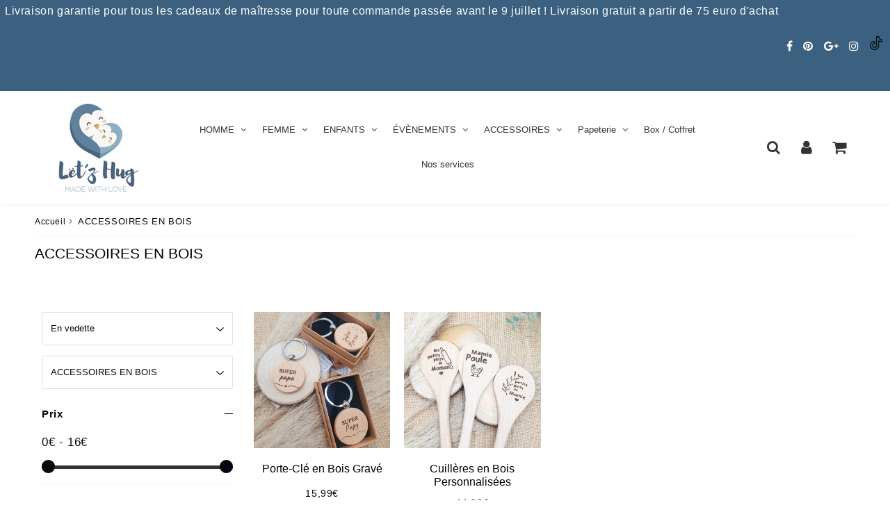

--- FILE ---
content_type: text/html; charset=utf-8
request_url: https://www.letzhug.com/collections/accessoires-en-bois
body_size: 35051
content:

<!doctype html>
<html class="no-touch no-js" lang="fr">
<head><meta charset="utf-8">
  <meta http-equiv="X-UA-Compatible" content="IE=edge,chrome=1">
  <meta name="viewport" content="width=device-width, initial-scale=1.0, shrink-to-fit=no" />
  <meta name="theme-color" content="#ffffff"><link rel="shortcut icon" href="//www.letzhug.com/cdn/shop/files/Design_sans_titre_5_e78e3740-f91c-4ee6-975d-9f108e0e53cc_32x32.png?v=1725718488" type="image/png" />
  <link rel="apple-touch-icon" href="//www.letzhug.com/cdn/shop/files/Design_sans_titre_5_e78e3740-f91c-4ee6-975d-9f108e0e53cc_128x128.png?v=1725718488"><title>
    ACCESSOIRES EN BOIS &ndash; Letzhug 
  </title>       
  <meta name="description" content="Explorez l&#39;essence de la nature avec notre Collection Élégance Naturelle, des accessoires exquis gravés en bois pour ajouter une touche de chaleur à votre quotidien. 1. Marque-Page Enchanté Un marquage élégant sur du bois de qualité, ce marquage en bois est bien plus qu&#39;un simple accessoire pour vos livres préférés. Av">
<meta property="og:site_name" content="Letzhug ">
<meta property="og:url" content="https://www.letzhug.com/collections/accessoires-en-bois">
<meta property="og:title" content="ACCESSOIRES EN BOIS">
<meta property="og:type" content="website">


<meta property="og:description" content="Explorez l&#39;essence de la nature avec notre Collection Élégance Naturelle, des accessoires exquis gravés en bois pour ajouter une touche de chaleur à votre quotidien. 1. Marque-Page Enchanté Un marquage élégant sur du bois de qualité, ce marquage en bois est bien plus qu&#39;un simple accessoire pour vos livres préférés. Av">






  <meta name="twitter:card" content="summary">

<meta name="twitter:title" content="ACCESSOIRES EN BOIS">


<meta property="twitter:description" content="Explorez l&#39;essence de la nature avec notre Collection Élégance Naturelle, des accessoires exquis gravés en bois pour ajouter une touche de chaleur à votre quotidien. 1. Marque-Page Enchanté Un marquage élégant sur du bois de qualité, ce marquage en bois est bien plus qu&#39;un simple accessoire pour vos livres préférés. Av">



  <link rel="canonical" href="https://www.letzhug.com/collections/accessoires-en-bois" />
  
<script>window.performance && window.performance.mark && window.performance.mark('shopify.content_for_header.start');</script><meta name="google-site-verification" content="9bNY6SOChh3CmmAFXJomBUPT87VJClIUrNhNEL8fHwE">
<meta id="shopify-digital-wallet" name="shopify-digital-wallet" content="/59211022503/digital_wallets/dialog">
<meta name="shopify-checkout-api-token" content="27acd01b1ce0c3eaf8f396eaf6061afb">
<meta id="in-context-paypal-metadata" data-shop-id="59211022503" data-venmo-supported="false" data-environment="production" data-locale="fr_FR" data-paypal-v4="true" data-currency="EUR">
<link rel="alternate" type="application/atom+xml" title="Feed" href="/collections/accessoires-en-bois.atom" />
<link rel="alternate" type="application/json+oembed" href="https://www.letzhug.com/collections/accessoires-en-bois.oembed">
<script async="async" src="/checkouts/internal/preloads.js?locale=fr-LU"></script>
<script id="shopify-features" type="application/json">{"accessToken":"27acd01b1ce0c3eaf8f396eaf6061afb","betas":["rich-media-storefront-analytics"],"domain":"www.letzhug.com","predictiveSearch":true,"shopId":59211022503,"locale":"fr"}</script>
<script>var Shopify = Shopify || {};
Shopify.shop = "letzhug.myshopify.com";
Shopify.locale = "fr";
Shopify.currency = {"active":"EUR","rate":"1.0"};
Shopify.country = "LU";
Shopify.theme = {"name":"speedfly-4-7-4-d9oouj","id":166283870534,"schema_name":"Speedfly Theme","schema_version":"4.7.4","theme_store_id":null,"role":"main"};
Shopify.theme.handle = "null";
Shopify.theme.style = {"id":null,"handle":null};
Shopify.cdnHost = "www.letzhug.com/cdn";
Shopify.routes = Shopify.routes || {};
Shopify.routes.root = "/";</script>
<script type="module">!function(o){(o.Shopify=o.Shopify||{}).modules=!0}(window);</script>
<script>!function(o){function n(){var o=[];function n(){o.push(Array.prototype.slice.apply(arguments))}return n.q=o,n}var t=o.Shopify=o.Shopify||{};t.loadFeatures=n(),t.autoloadFeatures=n()}(window);</script>
<script id="shop-js-analytics" type="application/json">{"pageType":"collection"}</script>
<script defer="defer" async type="module" src="//www.letzhug.com/cdn/shopifycloud/shop-js/modules/v2/client.init-shop-cart-sync_C9aZTsmn.fr.esm.js"></script>
<script defer="defer" async type="module" src="//www.letzhug.com/cdn/shopifycloud/shop-js/modules/v2/chunk.common_bWgz0IHB.esm.js"></script>
<script type="module">
  await import("//www.letzhug.com/cdn/shopifycloud/shop-js/modules/v2/client.init-shop-cart-sync_C9aZTsmn.fr.esm.js");
await import("//www.letzhug.com/cdn/shopifycloud/shop-js/modules/v2/chunk.common_bWgz0IHB.esm.js");

  window.Shopify.SignInWithShop?.initShopCartSync?.({"fedCMEnabled":true,"windoidEnabled":true});

</script>
<script>(function() {
  var isLoaded = false;
  function asyncLoad() {
    if (isLoaded) return;
    isLoaded = true;
    var urls = ["\/\/cdn.shopify.com\/proxy\/2e278a4fbf2e62d28eb2a9f14a21255171c80821bc1c8e6de000f842c87aca11\/obscure-escarpment-2240.herokuapp.com\/js\/best_custom_product_options.js?shop=letzhug.myshopify.com\u0026sp-cache-control=cHVibGljLCBtYXgtYWdlPTkwMA","https:\/\/static.klaviyo.com\/onsite\/js\/TsREMm\/klaviyo.js?company_id=TsREMm\u0026shop=letzhug.myshopify.com"];
    for (var i = 0; i < urls.length; i++) {
      var s = document.createElement('script');
      s.type = 'text/javascript';
      s.async = true;
      s.src = urls[i];
      var x = document.getElementsByTagName('script')[0];
      x.parentNode.insertBefore(s, x);
    }
  };
  if(window.attachEvent) {
    window.attachEvent('onload', asyncLoad);
  } else {
    window.addEventListener('load', asyncLoad, false);
  }
})();</script>
<script id="__st">var __st={"a":59211022503,"offset":3600,"reqid":"902cba64-c6de-4e53-a69a-c4873e73f206-1763017720","pageurl":"www.letzhug.com\/collections\/accessoires-en-bois","u":"e6751e560649","p":"collection","rtyp":"collection","rid":612933960006};</script>
<script>window.ShopifyPaypalV4VisibilityTracking = true;</script>
<script id="captcha-bootstrap">!function(){'use strict';const t='contact',e='account',n='new_comment',o=[[t,t],['blogs',n],['comments',n],[t,'customer']],c=[[e,'customer_login'],[e,'guest_login'],[e,'recover_customer_password'],[e,'create_customer']],r=t=>t.map((([t,e])=>`form[action*='/${t}']:not([data-nocaptcha='true']) input[name='form_type'][value='${e}']`)).join(','),a=t=>()=>t?[...document.querySelectorAll(t)].map((t=>t.form)):[];function s(){const t=[...o],e=r(t);return a(e)}const i='password',u='form_key',d=['recaptcha-v3-token','g-recaptcha-response','h-captcha-response',i],f=()=>{try{return window.sessionStorage}catch{return}},m='__shopify_v',_=t=>t.elements[u];function p(t,e,n=!1){try{const o=window.sessionStorage,c=JSON.parse(o.getItem(e)),{data:r}=function(t){const{data:e,action:n}=t;return t[m]||n?{data:e,action:n}:{data:t,action:n}}(c);for(const[e,n]of Object.entries(r))t.elements[e]&&(t.elements[e].value=n);n&&o.removeItem(e)}catch(o){console.error('form repopulation failed',{error:o})}}const l='form_type',E='cptcha';function T(t){t.dataset[E]=!0}const w=window,h=w.document,L='Shopify',v='ce_forms',y='captcha';let A=!1;((t,e)=>{const n=(g='f06e6c50-85a8-45c8-87d0-21a2b65856fe',I='https://cdn.shopify.com/shopifycloud/storefront-forms-hcaptcha/ce_storefront_forms_captcha_hcaptcha.v1.5.2.iife.js',D={infoText:'Protégé par hCaptcha',privacyText:'Confidentialité',termsText:'Conditions'},(t,e,n)=>{const o=w[L][v],c=o.bindForm;if(c)return c(t,g,e,D).then(n);var r;o.q.push([[t,g,e,D],n]),r=I,A||(h.body.append(Object.assign(h.createElement('script'),{id:'captcha-provider',async:!0,src:r})),A=!0)});var g,I,D;w[L]=w[L]||{},w[L][v]=w[L][v]||{},w[L][v].q=[],w[L][y]=w[L][y]||{},w[L][y].protect=function(t,e){n(t,void 0,e),T(t)},Object.freeze(w[L][y]),function(t,e,n,w,h,L){const[v,y,A,g]=function(t,e,n){const i=e?o:[],u=t?c:[],d=[...i,...u],f=r(d),m=r(i),_=r(d.filter((([t,e])=>n.includes(e))));return[a(f),a(m),a(_),s()]}(w,h,L),I=t=>{const e=t.target;return e instanceof HTMLFormElement?e:e&&e.form},D=t=>v().includes(t);t.addEventListener('submit',(t=>{const e=I(t);if(!e)return;const n=D(e)&&!e.dataset.hcaptchaBound&&!e.dataset.recaptchaBound,o=_(e),c=g().includes(e)&&(!o||!o.value);(n||c)&&t.preventDefault(),c&&!n&&(function(t){try{if(!f())return;!function(t){const e=f();if(!e)return;const n=_(t);if(!n)return;const o=n.value;o&&e.removeItem(o)}(t);const e=Array.from(Array(32),(()=>Math.random().toString(36)[2])).join('');!function(t,e){_(t)||t.append(Object.assign(document.createElement('input'),{type:'hidden',name:u})),t.elements[u].value=e}(t,e),function(t,e){const n=f();if(!n)return;const o=[...t.querySelectorAll(`input[type='${i}']`)].map((({name:t})=>t)),c=[...d,...o],r={};for(const[a,s]of new FormData(t).entries())c.includes(a)||(r[a]=s);n.setItem(e,JSON.stringify({[m]:1,action:t.action,data:r}))}(t,e)}catch(e){console.error('failed to persist form',e)}}(e),e.submit())}));const S=(t,e)=>{t&&!t.dataset[E]&&(n(t,e.some((e=>e===t))),T(t))};for(const o of['focusin','change'])t.addEventListener(o,(t=>{const e=I(t);D(e)&&S(e,y())}));const B=e.get('form_key'),M=e.get(l),P=B&&M;t.addEventListener('DOMContentLoaded',(()=>{const t=y();if(P)for(const e of t)e.elements[l].value===M&&p(e,B);[...new Set([...A(),...v().filter((t=>'true'===t.dataset.shopifyCaptcha))])].forEach((e=>S(e,t)))}))}(h,new URLSearchParams(w.location.search),n,t,e,['guest_login'])})(!0,!0)}();</script>
<script integrity="sha256-52AcMU7V7pcBOXWImdc/TAGTFKeNjmkeM1Pvks/DTgc=" data-source-attribution="shopify.loadfeatures" defer="defer" src="//www.letzhug.com/cdn/shopifycloud/storefront/assets/storefront/load_feature-81c60534.js" crossorigin="anonymous"></script>
<script data-source-attribution="shopify.dynamic_checkout.dynamic.init">var Shopify=Shopify||{};Shopify.PaymentButton=Shopify.PaymentButton||{isStorefrontPortableWallets:!0,init:function(){window.Shopify.PaymentButton.init=function(){};var t=document.createElement("script");t.src="https://www.letzhug.com/cdn/shopifycloud/portable-wallets/latest/portable-wallets.fr.js",t.type="module",document.head.appendChild(t)}};
</script>
<script data-source-attribution="shopify.dynamic_checkout.buyer_consent">
  function portableWalletsHideBuyerConsent(e){var t=document.getElementById("shopify-buyer-consent"),n=document.getElementById("shopify-subscription-policy-button");t&&n&&(t.classList.add("hidden"),t.setAttribute("aria-hidden","true"),n.removeEventListener("click",e))}function portableWalletsShowBuyerConsent(e){var t=document.getElementById("shopify-buyer-consent"),n=document.getElementById("shopify-subscription-policy-button");t&&n&&(t.classList.remove("hidden"),t.removeAttribute("aria-hidden"),n.addEventListener("click",e))}window.Shopify?.PaymentButton&&(window.Shopify.PaymentButton.hideBuyerConsent=portableWalletsHideBuyerConsent,window.Shopify.PaymentButton.showBuyerConsent=portableWalletsShowBuyerConsent);
</script>
<script data-source-attribution="shopify.dynamic_checkout.cart.bootstrap">document.addEventListener("DOMContentLoaded",(function(){function t(){return document.querySelector("shopify-accelerated-checkout-cart, shopify-accelerated-checkout")}if(t())Shopify.PaymentButton.init();else{new MutationObserver((function(e,n){t()&&(Shopify.PaymentButton.init(),n.disconnect())})).observe(document.body,{childList:!0,subtree:!0})}}));
</script>
<script id='scb4127' type='text/javascript' async='' src='https://www.letzhug.com/cdn/shopifycloud/privacy-banner/storefront-banner.js'></script><link id="shopify-accelerated-checkout-styles" rel="stylesheet" media="screen" href="https://www.letzhug.com/cdn/shopifycloud/portable-wallets/latest/accelerated-checkout-backwards-compat.css" crossorigin="anonymous">
<style id="shopify-accelerated-checkout-cart">
        #shopify-buyer-consent {
  margin-top: 1em;
  display: inline-block;
  width: 100%;
}

#shopify-buyer-consent.hidden {
  display: none;
}

#shopify-subscription-policy-button {
  background: none;
  border: none;
  padding: 0;
  text-decoration: underline;
  font-size: inherit;
  cursor: pointer;
}

#shopify-subscription-policy-button::before {
  box-shadow: none;
}

      </style>

<script>window.performance && window.performance.mark && window.performance.mark('shopify.content_for_header.end');</script> 

  <!-- CSS - JS ================================================== -->     
  <link rel="preconnect" href="https://cdn.shopify.com" as="style" crossorigin>
  <link rel="preconnect" href="https://fonts.shopifycdn.com" crossorigin>  
  <link rel="preconnect" href="https://v.shopify.com" /> 
  <link rel="preconnect" href="https://cdn.shopifycloud.com" /> 
  <link rel="preconnect" href="https://monorail-edge.shopifysvc.com">  
  <link rel="preconnect" href="https://cdnjs.cloudflare.com">   

  
<style data-shopify>

@font-face {
  font-family: Lato;
  font-weight: 400;
  font-style: normal;
  font-display: optional;
  src: url("//www.letzhug.com/cdn/fonts/lato/lato_n4.c3b93d431f0091c8be23185e15c9d1fee1e971c5.woff2") format("woff2"),
       url("//www.letzhug.com/cdn/fonts/lato/lato_n4.d5c00c781efb195594fd2fd4ad04f7882949e327.woff") format("woff");
}


@font-face {
  font-family: Lato;
  font-weight: 400;
  font-style: normal;
  font-display: optional;
  src: url("//www.letzhug.com/cdn/fonts/lato/lato_n4.c3b93d431f0091c8be23185e15c9d1fee1e971c5.woff2") format("woff2"),
       url("//www.letzhug.com/cdn/fonts/lato/lato_n4.d5c00c781efb195594fd2fd4ad04f7882949e327.woff") format("woff");
}

@font-face {
  font-family: Lato;
  font-weight: 400;
  font-style: normal;
  font-display: optional;
  src: url("//www.letzhug.com/cdn/fonts/lato/lato_n4.c3b93d431f0091c8be23185e15c9d1fee1e971c5.woff2") format("woff2"),
       url("//www.letzhug.com/cdn/fonts/lato/lato_n4.d5c00c781efb195594fd2fd4ad04f7882949e327.woff") format("woff");
}

@font-face {
  font-family: Lato;
  font-weight: 400;
  font-style: normal;
  font-display: optional;
  src: url("//www.letzhug.com/cdn/fonts/lato/lato_n4.c3b93d431f0091c8be23185e15c9d1fee1e971c5.woff2") format("woff2"),
       url("//www.letzhug.com/cdn/fonts/lato/lato_n4.d5c00c781efb195594fd2fd4ad04f7882949e327.woff") format("woff");
}

@font-face {
  font-family: Lato;
  font-weight: 500;
  font-style: normal;
  font-display: optional;
  src: url("//www.letzhug.com/cdn/fonts/lato/lato_n5.b2fec044fbe05725e71d90882e5f3b21dae2efbd.woff2") format("woff2"),
       url("//www.letzhug.com/cdn/fonts/lato/lato_n5.f25a9a5c73ff9372e69074488f99e8ac702b5447.woff") format("woff");
}


:root {

  /* Width variables */
  --page-width: 1200px;
  --section-spaced: 3rem; 
  --gutter: 2rem;
  --gutter-half: calc(var(--gutter) / 2);
  --gutter-quarter: calc(var(--gutter) / 4);

  /* FONT */

  /* Titles Font */
  --headerFontStack: Lato, sans-serif;
  --headerFontWeight: 400;

  /* Body Font */
  --bodyFontStack: Lato, sans-serif;
  --baseFontSize: 1.2rem;
  --baseFontSizeMobile: 1.2rem;

  /* Navigation and Button Font */
  --accentFontStack: Lato, sans-serif;
  --accentFontWeight: 500;

  /* FONT SIZES */

  --h1FontSize: 2.1rem;
  --h2FontSize: 2.3rem;
  --h3FontSize: 2.1rem;
  --h4FontSize: 2.1rem;
  --h5FontSize: 1.9rem;

  --h1FontSizeSm: 1.6rem;
  --h2FontSizeSm: 2rem;
  --h3FontSizeSm: 1.8rem;
  --h4FontSizeSm: 1.7rem;
  --h5FontSizeSm: 1.6rem;

  --btnAtcFontSize: 1.8rem;
  --btnFontSize: 1.6rem;
  --btnPadding: 1.6rem;
  --btnAtcPadding: 1.6rem;
  
  --btnFontWeight: 500;
  
  --navFontSize: 1.3rem;

  --priceFontSize: 1.4rem;
  --priceFontSizeSmall: 1.6rem;
  
  /* COLORS */

  /* General colors */
  --colorBody: #ffffff;
  --colorTextBody: #01070d;
  --colorTextTitle: #3c607f; 

  --colorSectionTitles: #000000;
  --colorSectionTitlesBg: ;
  --colorError: #ff1100;
  --colorPrice: #01070d;
  --colorPrice2: #333;
  
  --colorPriceBg: #e5ac63;
  --colorPriceText: #fff; 

  /* Button colors */
  
  --colorBtnPrimaryBg: #3c607f;
  --colorBtnPrimaryText: #fff;
  --sizeBtnPrimaryBorder: 0px; 
  --colorBtnPrimaryBorder: #3c607f;
  --colorBtnPrimaryBgHover: #3c607f;
  --colorBtnPrimaryTextHover: #fff;
  --colorBtnPrimaryBorderHover: #3c607f;

  --colorBtnSecondaryBg: #dcdcdc;
  --colorBtnSecondaryText: #666;  
  --sizeBtnSecondaryBorder: 0px;
  --colorBtnSecondaryBorder: #3c607f;
  --colorBtnSecondaryBgHover: #dcdcdc;
  --colorBtnSecondaryTextHover: #555;  
  --colorBtnSecondaryBorderHover: #333;

  --colorBtnThirdBg: ;
  --colorBtnThirdText: #333;  
  --sizeBtnThirdBorder: 1px;
  --colorBtnThirdBorder: #333;

  --colorBtnThirdBgHover: #3c607f;
  --colorBtnThirdTextHover: #FFF;  
  --colorBtnThirdBorderHover: #333;

  --colorBtnAtcText: #fff;
  --colorBtnAtcBg: #e5ac63;
  --colorBtnAtcTextHover: #fff;
  --colorBtnAtcBgHover: #e5ac63;
  --sizeBtnAtcBorder: 0px; 
  --colorBtnAtcBorder: #333;
  --colorBtnBuyNowText: #242424;
  --colorBtnBuyNowBg: #e5ac63;

  /* link colors */
  --colorLink: #186ab9;

 /* Site Header */
  --headerBackground: #ffffff;
  --headerText: #3c607f;
  --headerButtonAndSearch: ;
  --headerSearchColor: #333;
  --headerSearchBgColor: rgba(0,0,0,0);
  --headerActionCartColor: #333;
  --headerActionCartBgColor: rgba(0,0,0,0);
  --headerAccountColor: #333;
  --headerAccountBgColor: rgba(0,0,0,0);
  --headerCartCount: #ff1100;  
  --topheaderTextColor:#ffffff;
  --topheaderBgColor:#3c607f;
  --sectionCollectionColorText:#fff;
  --sectionCollectionColorBg:rgba(51, 51, 51, 0.8);
  --sectionCollectionColorTextHover:#fff;
  --sectionCollectionColorBgHover:rgba(17, 17, 17, 0.8);

  --sectionHeaderColorIcon1: ;
  --sectionHeaderColorIcon2: ;

  --searchAutoCompleteBg: #fff;
  --searchAutoCompleteBorder: #ddd;
  --searchAutoCompleteColor: #333;
  --searchModalBgColor: rgba(255, 255, 255, 0.9);
  --searchModalBtnCloseColor: #FFF;
  --searchModalBlocBorderColor: #FFF;
  --searchModalBlocTextColor: #333333;
  --searchModalBlocIconColor: #FFF;

  /* Product */

  --navProductsText: #333333;
  --tabColor: #333;
  --tabBgColor: #F0F0F0;
  --tabBorderColor: #ddd;
  
  --variantLabel: #3c607f;
  --swatchBtnColor: #01070d;
  --swatchBtnBgColor: #fff;
  --swatchBtnBorderColor: #eee;
  --swatchBtnColorHover: #01070d;
  --swatchBtnBgColorHover: #fff;
  --swatchBtnBorderColorHover: #333;
  --swatchBtnBorderWidth: 40;  
  --variant-box-shadow: 0 0 0px ;

  /* Cart */
  --headerCartColor: #333;
  --headerCartBg: #fff;
  --headerCartBorder: #DDD;

  /* Nav background */
  --colorNav: #fff;
  --colorNavText: #333;
  --colorNavTextHover: #555;
  --colorNavTextHover2: #555;
  --colorNav2: #fff;
  --colorNav2Text: #333;
  --colorMegamenu: #fff;

  /* Mobile Nav Bar */
  --mobileNavBarHeight: 50px;

  /* Product */
  --productStockBg: #ffe8e8;
  --productStockBgActive: #ca0000;
  --productQtyColor: #333333;
  --productQtyBgColor: rgba(0,0,0,0);
  --colorBorder: #dedede;

  /* Blog */
  --blog-summary-bg-color: #F9F9F9;
  --blog-summary-border-color: #dddddd;
  --blog-summary-title-color: #3c607f;
  --blog-summary-link-color: #186ab9;
  

  /* Slider */
  --slider_title_color: #fff;
  --slider_bgtitle_color: ;
  --slider_text_color: #FFFFFF;
  --slider_bgtext_color: ;
  --slider_btn_title_color: #fff;
  --slider_btn_bgtitle_color: ;
  --slider_btn_text_hover_title_color: #333;
  --slider_btn_bg_hover_title_color: #FFF;
  --slider_btn_border_color: #FFF;
  --slider_btn_border_hover_color: #FFF;

  --slider_btn2_title_color: #333;
  --slider_btn2_bgtitle_color: #ffffff;
  --slider_btn2_text_hover_title_color: #fff;
  --slider_btn2_bg_hover_title_color: #333;
  --slider_btn2_border_color: #333;
  --slider_btn2_border_hover_color: #333;

  --slider_angle: #ddd;
  --slider_btn_scroll_color: #2e3438;
  --slider_btn_scroll_bg_color: rgba(255, 255, 255, 0.7);
  --slider_dots_color: #fff;
  --slider_dots_color_hover: #e0932f;

  /* Testimonial */
  --color-testimonial: #000000;
  --color-testimonial-star: #333333;
  --color-testimonial-arrow-bg: ;
  --color-testimonial-arrow: #333333;

  /* FAQ */
  --colorFaqPanelTitle: #333;
  --colorFaqPanelTitleBg: ;
  --colorFaqPanelText: #333;
  --colorFaqPanelTextBg: ;
  --colorFaqPanelBorder: #DEDEDE;

  /* newsletter */
  --color-newsletter-form-field: #333333;
  --color-newsletter-form-field-bg: #DEDEDE;
  --color-newsletter-form-btn: #FFFFFF;
  --color-newsletter-form-btn-bg: #333333;

  /* newsletter popup */
  --newsletterPopupColor: #333;
  --newsletterPopupBgColor: #fff;
  --newsletterPopupClose: #fff;
  --newsletterPopupBgClose: #911b1b;

  /* sticky bar */
  --stickybarColor: #333;
  --stickybarBgColor: #fff;
  --stickybarPositionTop: auto;
  --stickybarPositionBottom: 0;

  /* bundles */
  --bundleColor: #333;
  --bundleBgColor: #f0f0f0;
  --bundleStarColor: #ecb122;

  /* special offer */
  --specialOfferColor: #333;
  --specialOfferBgColor: #FFFFFF;
  --specialOfferColorActive: #333;
  --specialOfferBgColorActive: #f5f5f5;
  --specialOfferPrice: #f50a0a;
  --specialOfferBorderColor: #F0F0F0;
  --specialOfferChecked: #333;

  /* Site Footer */
  --colorFooterBg: #333333;
  --colorFooterTitle: #dddddd;
  --colorFooterText: #dddddd;
  --colorSvg:#000;
  --colorFooterBgBtn: #222;
  --colorFooterBgBtnText: #eee;
  --colorFooterBgInput: #444;
  --colorFooterBgInputText: #eee;
  --colorBackToTop1: #fff;
  --colorBackToTop2: rgba(51, 51, 51, 0.9);
  --colorFooterSocialLinks: #bbbbbb;


  /* Size chart */
  --sizeChartColor: #333;
  --sizeChartBg: #FFF;
  --sizeChartTitleColor: #fff;
  --sizeChartTitleBg: #333;

  /* Helper colors */
  --disabledGrey: #f6f6f6;
  --disabledBorder: var(--disabledGrey);
  --errorRed: #dc0000;
  --errorRedBg: var(--errorRed);
  --successGreen: #0a942a;

  /* Radius */
  --radius: 2px;
  --btnBorderRadius:0px;

 /* Share buttons  */
  --shareButtonHeight: 22px;
  --shareButtonCleanHeight: 30px;
  --shareBorderColor: #ececec;

 /* Collections */
  --filterIconWidth: 12px;
  --innerFilterIconWidth: 6px;

  /* Placeholder colors */
  --color-blankstate: rgba(var(--colorTextBody), 0.35);
  --color-blankstate-border: rgba(var(--colorTextBody), 0.2);
  --color-blankstate-background: rgba(var(--colorTextBody), 0.1);
  --color-text-body-opacity1: rgba(1, 7, 13, 0.05);
  --color-text-body-opacity2: rgba(1, 7, 13, 0.1);
  --color-text-body-opacity3: rgba(1, 7, 13, 0.2);
  --color-text-body-opacity4: rgba(1, 7, 13, 0.3);

  /*  SPACINGS */

  /* Letter Spacing */
  --titleLetterSpacing: 0px;
  --navLetterSpacing: 0px;
  --btnLetterSpacing: 0px;  
  
}    

.color-scheme-1, .shopify-section .color-scheme-1 > div {
  background: #F0F0F0;
  color: #3c607f;
   --colorSectionTitles: #3c607f; 
}

.color-scheme-2, .shopify-section .color-scheme-2 > div {
  background: #4c96c1;
  color: #FFFFFF;
  --colorSectionTitles: #FFFFFF; 
}

.color-scheme-3, .shopify-section .color-scheme-3 > div  {
  background: #e0932f;
  color: #FFFFFF;
  --colorSectionTitles: #FFFFFF; 
}


.color-scheme-inverse, .shopify-section .color-scheme-inverse > div {
  color: #F0F0F0;
  background: #3c607f;
}
.color-scheme-inverse * {
  --colorSectionTitles: #F0F0F0; 
}
.color-scheme-1 .btn-inherit, .shopify-section .color-scheme-1 .btn-inherit { 
  --colorBtnPrimaryBorder: #3c607f;
}
.color-scheme-2 .btn-inherit, .shopify-section .color-scheme-2 .btn-inherit { 
  --colorBtnPrimaryBorder: #FFFFFF;
}
.color-scheme-3 .btn-inherit, .shopify-section .color-scheme-3 .btn-inherit { 
  --colorBtnPrimaryBorder: #FFFFFF;
}
.color-scheme-3 .btn-inherit, .shopify-section .color-scheme-4 .btn-inherit { 
  --colorBtnThirdBorder: ;
}
.color-scheme-inverse .btn-inherit, .shopify-section .color-scheme-inverse .btn-inherit {
  --colorBtnPrimaryBg: #fff;
  --colorBtnPrimaryText: #3c607f;
  --colorBtnPrimaryBorder: #fff;
}

/*.shopify-section .color-scheme-1:not(.image-with-text-section), .shopify-section .color-scheme-2:not(.image-with-text-section), 
.shopify-section .color-scheme-3:not(.image-with-text-section), .shopify-section .color-scheme-inverse:not(.image-with-text-section) {
  padding:var(--section-spaced) 0;
}
*/

.shopify-section .color-scheme:not(.color-scheme-none) .color-scheme-inner {  
   padding:var(--gutter);
}
.shopify-section .color-scheme-1 .color-scheme-inner {
   background: rgba(60, 96, 127, 0.05);  
}
.shopify-section .color-scheme-2 .color-scheme-inner {
   background: rgba(255, 255, 255, 0.05);  
}
.shopify-section .color-scheme-3 .color-scheme-inner {
   background: rgba(255, 255, 255, 0.05);  
}
.shopify-section .color-scheme-inverse .color-scheme-inner {
   background: rgba(240, 240, 240, 0.05);  
}




</style>
 
 
  <link rel="preload" href=//www.letzhug.com/cdn/shop/t/15/assets/font-awesome.min.css?v=107250926774268778021725631516 as="style" onload="this.rel='stylesheet'">  

  <link href="//www.letzhug.com/cdn/shop/t/15/assets/theme.css?v=56696282798637383151727695608" rel="stylesheet" type="text/css" media="all" />
  
  <script src="//www.letzhug.com/cdn/shop/t/15/assets/vendor.js?v=45007066030548803271725631492" defer></script> 
  <script src="//www.letzhug.com/cdn/shop/t/15/assets/jquery-3.6.0.min.js?v=115860211936397945481725631491"></script> 
  <script src="//www.letzhug.com/cdn/shop/t/15/assets/theme.js?v=142234334892197913001727699519" defer></script>   
   
  
  
  <script src="//www.letzhug.com/cdn/shop/t/15/assets/wow.js?v=116609077164908824471725631492" defer></script>  
  

     
  
  <!-- Code script ================================================== -->
       
  

  <style>
    .slideshow .slide:not(:first-child), .slick-slider .slick-slide:not(:first-child) { display: none; opacity: 0; }
    .slideshow.slick-initialized .slide, .slick-slider.slick-initialized .slick-slide, .slick-slider.slick-initialized .slideshow-show-true  { display: block !important; opacity: 1; } 
    .slick-slider  { opacity: 0; }
    .slick-slider.slick-initialized { opacity: 1 !important; }
  </style>
  

<!-- BEGIN app block: shopify://apps/vo-product-options/blocks/embed-block/430cbd7b-bd20-4c16-ba41-db6f4c645164 --><script>var bcpo_product=null;  var bcpo_settings=bcpo_settings || {"shop_currency":"EUR","money_format2":"€{{amount_with_comma_separator}} EUR","money_format_without_currency":"€{{amount_with_comma_separator}}"};var inventory_quantity = [];if(bcpo_product) { for (var i = 0; i < bcpo_product.variants.length; i += 1) { bcpo_product.variants[i].inventory_quantity = inventory_quantity[i]; }}window.bcpo = window.bcpo || {}; bcpo.cart = {"note":null,"attributes":{},"original_total_price":0,"total_price":0,"total_discount":0,"total_weight":0.0,"item_count":0,"items":[],"requires_shipping":false,"currency":"EUR","items_subtotal_price":0,"cart_level_discount_applications":[],"checkout_charge_amount":0}; bcpo.ogFormData = FormData; bcpo.money_with_currency_format = "{{amount_with_comma_separator}}€ EUR";bcpo.money_format = "{{amount_with_comma_separator}}€"; if (bcpo_settings) { bcpo_settings.shop_currency = "EUR";} else { var bcpo_settings = {shop_currency: "EUR" }; }</script>


<!-- END app block --><!-- BEGIN app block: shopify://apps/klaviyo-email-marketing-sms/blocks/klaviyo-onsite-embed/2632fe16-c075-4321-a88b-50b567f42507 -->












  <script async src="https://static.klaviyo.com/onsite/js/TsREMm/klaviyo.js?company_id=TsREMm"></script>
  <script>!function(){if(!window.klaviyo){window._klOnsite=window._klOnsite||[];try{window.klaviyo=new Proxy({},{get:function(n,i){return"push"===i?function(){var n;(n=window._klOnsite).push.apply(n,arguments)}:function(){for(var n=arguments.length,o=new Array(n),w=0;w<n;w++)o[w]=arguments[w];var t="function"==typeof o[o.length-1]?o.pop():void 0,e=new Promise((function(n){window._klOnsite.push([i].concat(o,[function(i){t&&t(i),n(i)}]))}));return e}}})}catch(n){window.klaviyo=window.klaviyo||[],window.klaviyo.push=function(){var n;(n=window._klOnsite).push.apply(n,arguments)}}}}();</script>

  




  <script>
    window.klaviyoReviewsProductDesignMode = false
  </script>







<!-- END app block --><!-- BEGIN app block: shopify://apps/judge-me-reviews/blocks/judgeme_core/61ccd3b1-a9f2-4160-9fe9-4fec8413e5d8 --><!-- Start of Judge.me Core -->




<link rel="dns-prefetch" href="https://cdnwidget.judge.me">
<link rel="dns-prefetch" href="https://cdn.judge.me">
<link rel="dns-prefetch" href="https://cdn1.judge.me">
<link rel="dns-prefetch" href="https://api.judge.me">

<script data-cfasync='false' class='jdgm-settings-script'>window.jdgmSettings={"pagination":5,"disable_web_reviews":false,"badge_no_review_text":"Aucun avis","badge_n_reviews_text":"{{ n }} avis","hide_badge_preview_if_no_reviews":true,"badge_hide_text":false,"enforce_center_preview_badge":false,"widget_title":"Avis Clients","widget_open_form_text":"Écrire un avis","widget_close_form_text":"Annuler l'avis","widget_refresh_page_text":"Actualiser la page","widget_summary_text":"Basé sur {{ number_of_reviews }} avis","widget_no_review_text":"Soyez le premier à écrire un avis","widget_name_field_text":"Nom d'affichage","widget_verified_name_field_text":"Nom vérifié (public)","widget_name_placeholder_text":"Nom d'affichage","widget_required_field_error_text":"Ce champ est obligatoire.","widget_email_field_text":"Adresse email","widget_verified_email_field_text":"Email vérifié (privé, ne peut pas être modifié)","widget_email_placeholder_text":"Votre adresse email","widget_email_field_error_text":"Veuillez entrer une adresse email valide.","widget_rating_field_text":"Évaluation","widget_review_title_field_text":"Titre de l'avis","widget_review_title_placeholder_text":"Donnez un titre à votre avis","widget_review_body_field_text":"Contenu de l'avis","widget_review_body_placeholder_text":"Commencez à écrire ici...","widget_pictures_field_text":"Photo/Vidéo (facultatif)","widget_submit_review_text":"Soumettre l'avis","widget_submit_verified_review_text":"Soumettre un avis vérifié","widget_submit_success_msg_with_auto_publish":"Merci ! Veuillez actualiser la page dans quelques instants pour voir votre avis. Vous pouvez supprimer ou modifier votre avis en vous connectant à \u003ca href='https://judge.me/login' target='_blank' rel='nofollow noopener'\u003eJudge.me\u003c/a\u003e","widget_submit_success_msg_no_auto_publish":"Merci ! Votre avis sera publié dès qu'il sera approuvé par l'administrateur de la boutique. Vous pouvez supprimer ou modifier votre avis en vous connectant à \u003ca href='https://judge.me/login' target='_blank' rel='nofollow noopener'\u003eJudge.me\u003c/a\u003e","widget_show_default_reviews_out_of_total_text":"Affichage de {{ n_reviews_shown }} sur {{ n_reviews }} avis.","widget_show_all_link_text":"Tout afficher","widget_show_less_link_text":"Afficher moins","widget_author_said_text":"{{ reviewer_name }} a dit :","widget_days_text":"il y a {{ n }} jour/jours","widget_weeks_text":"il y a {{ n }} semaine/semaines","widget_months_text":"il y a {{ n }} mois","widget_years_text":"il y a {{ n }} an/ans","widget_yesterday_text":"Hier","widget_today_text":"Aujourd'hui","widget_replied_text":"\u003e\u003e {{ shop_name }} a répondu :","widget_read_more_text":"Lire plus","widget_rating_filter_see_all_text":"Voir tous les avis","widget_sorting_most_recent_text":"Plus récents","widget_sorting_highest_rating_text":"Meilleures notes","widget_sorting_lowest_rating_text":"Notes les plus basses","widget_sorting_with_pictures_text":"Uniquement les photos","widget_sorting_most_helpful_text":"Plus utiles","widget_open_question_form_text":"Poser une question","widget_reviews_subtab_text":"Avis","widget_questions_subtab_text":"Questions","widget_question_label_text":"Question","widget_answer_label_text":"Réponse","widget_question_placeholder_text":"Écrivez votre question ici","widget_submit_question_text":"Soumettre la question","widget_question_submit_success_text":"Merci pour votre question ! Nous vous notifierons dès qu'elle aura une réponse.","verified_badge_text":"Vérifié","verified_badge_placement":"left-of-reviewer-name","widget_hide_border":false,"widget_social_share":false,"all_reviews_include_out_of_store_products":true,"all_reviews_out_of_store_text":"(hors boutique)","all_reviews_product_name_prefix_text":"à propos de","enable_review_pictures":true,"widget_product_reviews_subtab_text":"Avis Produits","widget_shop_reviews_subtab_text":"Avis Boutique","widget_write_a_store_review_text":"Écrire un avis sur la boutique","widget_other_languages_heading":"Avis dans d'autres langues","widget_translate_review_text":"Traduire l'avis en {{ language }}","widget_translating_review_text":"Traduction en cours...","widget_show_original_translation_text":"Afficher l'original ({{ language }})","widget_translate_review_failed_text":"Impossible de traduire cet avis.","widget_translate_review_retry_text":"Réessayer","widget_translate_review_try_again_later_text":"Réessayez plus tard","widget_sorting_pictures_first_text":"Photos en premier","floating_tab_button_name":"★ Avis","floating_tab_title":"Laissons nos clients parler pour nous","floating_tab_url":"","floating_tab_url_enabled":false,"all_reviews_text_badge_text":"Les clients nous notent {{ shop.metafields.judgeme.all_reviews_rating | round: 1 }}/5 basé sur {{ shop.metafields.judgeme.all_reviews_count }} avis.","all_reviews_text_badge_text_branded_style":"{{ shop.metafields.judgeme.all_reviews_rating | round: 1 }} sur 5 étoiles basé sur {{ shop.metafields.judgeme.all_reviews_count }} avis","all_reviews_text_badge_url":"","all_reviews_text_style":"branded","featured_carousel_title":"Laissons nos clients parler pour nous","featured_carousel_count_text":"sur {{ n }} avis","featured_carousel_url":"","verified_count_badge_style":"branded","verified_count_badge_url":"","picture_reminder_submit_button":"Upload Pictures","widget_sorting_videos_first_text":"Vidéos en premier","widget_review_pending_text":"En attente","remove_microdata_snippet":true,"preview_badge_no_question_text":"Aucune question","preview_badge_n_question_text":"{{ number_of_questions }} question/questions","widget_search_bar_placeholder":"Rechercher des avis","widget_sorting_verified_only_text":"Vérifiés uniquement","featured_carousel_verified_badge_enable":true,"featured_carousel_more_reviews_button_text":"Lire plus d'avis","featured_carousel_view_product_button_text":"Voir le produit","all_reviews_page_load_more_text":"Charger plus d'avis","widget_advanced_speed_features":5,"widget_public_name_text":"affiché publiquement comme","default_reviewer_name_has_non_latin":true,"widget_reviewer_anonymous":"Anonyme","medals_widget_title":"Médailles d'avis Judge.me","widget_invalid_yt_video_url_error_text":"Pas une URL de vidéo YouTube","widget_max_length_field_error_text":"Veuillez ne pas dépasser {0} caractères.","widget_verified_by_shop_text":"Vérifié par la boutique","widget_load_with_code_splitting":true,"widget_ugc_title":"Fait par nous, partagé par vous","widget_ugc_subtitle":"Taguez-nous pour voir votre photo mise en avant sur notre page","widget_ugc_primary_button_text":"Acheter maintenant","widget_ugc_secondary_button_text":"Charger plus","widget_ugc_reviews_button_text":"Voir les avis","widget_summary_average_rating_text":"{{ average_rating }} sur 5","widget_media_grid_title":"Photos \u0026 vidéos clients","widget_media_grid_see_more_text":"Voir plus","widget_verified_by_judgeme_text":"Vérifié par Judge.me","widget_verified_by_judgeme_text_in_store_medals":"Vérifié par Judge.me","widget_media_field_exceed_quantity_message":"Désolé, nous ne pouvons accepter que {{ max_media }} pour un avis.","widget_media_field_exceed_limit_message":"{{ file_name }} est trop volumineux, veuillez sélectionner un {{ media_type }} de moins de {{ size_limit }}MB.","widget_review_submitted_text":"Avis soumis !","widget_question_submitted_text":"Question soumise !","widget_close_form_text_question":"Annuler","widget_write_your_answer_here_text":"Écrivez votre réponse ici","widget_enabled_branded_link":true,"widget_show_collected_by_judgeme":true,"widget_collected_by_judgeme_text":"collecté par Judge.me","widget_load_more_text":"Charger plus","widget_full_review_text":"Avis complet","widget_read_more_reviews_text":"Lire plus d'avis","widget_read_questions_text":"Lire les questions","widget_questions_and_answers_text":"Questions \u0026 Réponses","widget_verified_by_text":"Vérifié par","widget_verified_text":"Vérifié","widget_number_of_reviews_text":"{{ number_of_reviews }} avis","widget_back_button_text":"Retour","widget_next_button_text":"Suivant","widget_custom_forms_filter_button":"Filtres","how_reviews_are_collected":"Comment les avis sont-ils collectés ?","widget_gdpr_statement":"Comment nous utilisons vos données : Nous vous contacterons uniquement à propos de l'avis que vous avez laissé, et seulement si nécessaire. En soumettant votre avis, vous acceptez les \u003ca href='https://judge.me/terms' target='_blank' rel='nofollow noopener'\u003econditions\u003c/a\u003e, la \u003ca href='https://judge.me/privacy' target='_blank' rel='nofollow noopener'\u003epolitique de confidentialité\u003c/a\u003e et les \u003ca href='https://judge.me/content-policy' target='_blank' rel='nofollow noopener'\u003epolitiques de contenu\u003c/a\u003e de Judge.me.","review_snippet_widget_round_border_style":true,"review_snippet_widget_card_color":"#FFFFFF","review_snippet_widget_slider_arrows_background_color":"#FFFFFF","review_snippet_widget_slider_arrows_color":"#000000","review_snippet_widget_star_color":"#108474","all_reviews_product_variant_label_text":"Variante : ","widget_show_verified_branding":true,"review_content_screen_title_text":"Comment évalueriez-vous ce produit ?","review_content_introduction_text":"Nous serions ravis que vous partagiez un peu votre expérience.","one_star_review_guidance_text":"Mauvais","five_star_review_guidance_text":"Excellent","customer_information_screen_title_text":"À propos de vous","customer_information_introduction_text":"Veuillez nous en dire plus sur vous.","custom_questions_screen_title_text":"Votre expérience en détail","custom_questions_introduction_text":"Voici quelques questions pour nous aider à mieux comprendre votre expérience.","review_submitted_screen_title_text":"Merci pour votre avis !","review_submitted_screen_thank_you_text":"Nous le traitons et il apparaîtra bientôt dans la boutique.","review_submitted_screen_email_verification_text":"Veuillez confirmer votre email en cliquant sur le lien que nous venons de vous envoyer. Cela nous aide à maintenir des avis authentiques.","review_submitted_request_store_review_text":"Aimeriez-vous partager votre expérience d'achat avec nous ?","review_submitted_review_other_products_text":"Aimeriez-vous évaluer ces produits ?","store_review_screen_title_text":"Voulez-vous partager votre expérience de shopping avec nous ?","store_review_introduction_text":"Nous apprécions votre retour d'expérience et nous l'utilisons pour nous améliorer. Veuillez partager vos pensées ou suggestions.","reviewer_media_screen_title_picture_text":"Partager une photo","reviewer_media_introduction_picture_text":"Téléchargez une photo pour étayer votre avis.","reviewer_media_screen_title_video_text":"Partager une vidéo","reviewer_media_introduction_video_text":"Téléchargez une vidéo pour étayer votre avis.","reviewer_media_screen_title_picture_or_video_text":"Partager une photo ou une vidéo","reviewer_media_introduction_picture_or_video_text":"Téléchargez une photo ou une vidéo pour étayer votre avis.","reviewer_media_youtube_url_text":"Collez votre URL Youtube ici","advanced_settings_next_step_button_text":"Suivant","advanced_settings_close_review_button_text":"Fermer","write_review_flow_required_text":"Obligatoire","write_review_flow_privacy_message_text":"Nous respectons votre vie privée.","write_review_flow_anonymous_text":"Avis anonyme","write_review_flow_visibility_text":"Ne sera pas visible pour les autres clients.","write_review_flow_multiple_selection_help_text":"Sélectionnez autant que vous le souhaitez","write_review_flow_single_selection_help_text":"Sélectionnez une option","write_review_flow_required_field_error_text":"Ce champ est obligatoire","write_review_flow_invalid_email_error_text":"Veuillez saisir une adresse email valide","write_review_flow_max_length_error_text":"Max. {{ max_length }} caractères.","write_review_flow_media_upload_text":"\u003cb\u003eCliquez pour télécharger\u003c/b\u003e ou glissez-déposez","write_review_flow_gdpr_statement":"Nous vous contacterons uniquement au sujet de votre avis si nécessaire. En soumettant votre avis, vous acceptez nos \u003ca href='https://judge.me/terms' target='_blank' rel='nofollow noopener'\u003econditions d'utilisation\u003c/a\u003e et notre \u003ca href='https://judge.me/privacy' target='_blank' rel='nofollow noopener'\u003epolitique de confidentialité\u003c/a\u003e.","negative_review_resolution_screen_title_text":"Dites-nous plus","negative_review_resolution_text":"Votre expérience est importante pour nous. S'il y a eu des problèmes avec votre achat, nous sommes là pour vous aider. N'hésitez pas à nous contacter, nous aimerions avoir l'opportunité de corriger les choses.","negative_review_resolution_button_text":"Contactez-nous","negative_review_resolution_proceed_with_review_text":"Laisser un avis","negative_review_resolution_subject":"Problème avec l'achat de {{ shop_name }}.{{ order_name }}","transparency_badges_collected_via_store_invite_text":"Avis collecté via l'invitation du magasin","transparency_badges_from_another_provider_text":"Avis collecté d'un autre fournisseur","transparency_badges_collected_from_store_visitor_text":"Avis collecté d'un visiteur du magasin","transparency_badges_written_in_google_text":"Avis écrit sur Google","transparency_badges_written_in_etsy_text":"Avis écrit sur Etsy","transparency_badges_written_in_shop_app_text":"Avis écrit sur Shop App","transparency_badges_earned_reward_text":"Avis a gagné une récompense pour une commande future","review_widget_review_word_singular":"Avis","review_widget_review_word_plural":"Avis","platform":"shopify","branding_url":"https://app.judge.me/reviews","branding_text":"Propulsé par Judge.me","locale":"en","reply_name":"Letzhug ","widget_version":"3.0","footer":true,"autopublish":true,"review_dates":true,"enable_custom_form":false,"shop_locale":"fr","enable_multi_locales_translations":false,"show_review_title_input":true,"review_verification_email_status":"always","admin_email":"letzhug@gmail.com","can_be_branded":true,"reply_name_text":"Letzhug "};</script> <style class='jdgm-settings-style'>﻿.jdgm-xx{left:0}:root{--jdgm-primary-color: #108474;--jdgm-secondary-color: rgba(16,132,116,0.1);--jdgm-star-color: #108474;--jdgm-write-review-text-color: white;--jdgm-write-review-bg-color: #108474;--jdgm-paginate-color: #108474;--jdgm-border-radius: 0;--jdgm-reviewer-name-color: #108474}.jdgm-histogram__bar-content{background-color:#108474}.jdgm-rev[data-verified-buyer=true] .jdgm-rev__icon.jdgm-rev__icon:after,.jdgm-rev__buyer-badge.jdgm-rev__buyer-badge{color:white;background-color:#108474}.jdgm-review-widget--small .jdgm-gallery.jdgm-gallery .jdgm-gallery__thumbnail-link:nth-child(8) .jdgm-gallery__thumbnail-wrapper.jdgm-gallery__thumbnail-wrapper:before{content:"Voir plus"}@media only screen and (min-width: 768px){.jdgm-gallery.jdgm-gallery .jdgm-gallery__thumbnail-link:nth-child(8) .jdgm-gallery__thumbnail-wrapper.jdgm-gallery__thumbnail-wrapper:before{content:"Voir plus"}}.jdgm-prev-badge[data-average-rating='0.00']{display:none !important}.jdgm-author-all-initials{display:none !important}.jdgm-author-last-initial{display:none !important}.jdgm-rev-widg__title{visibility:hidden}.jdgm-rev-widg__summary-text{visibility:hidden}.jdgm-prev-badge__text{visibility:hidden}.jdgm-rev__prod-link-prefix:before{content:'à propos de'}.jdgm-rev__variant-label:before{content:'Variante : '}.jdgm-rev__out-of-store-text:before{content:'(hors boutique)'}@media only screen and (min-width: 768px){.jdgm-rev__pics .jdgm-rev_all-rev-page-picture-separator,.jdgm-rev__pics .jdgm-rev__product-picture{display:none}}@media only screen and (max-width: 768px){.jdgm-rev__pics .jdgm-rev_all-rev-page-picture-separator,.jdgm-rev__pics .jdgm-rev__product-picture{display:none}}.jdgm-preview-badge[data-template="product"]{display:none !important}.jdgm-preview-badge[data-template="collection"]{display:none !important}.jdgm-preview-badge[data-template="index"]{display:none !important}.jdgm-review-widget[data-from-snippet="true"]{display:none !important}.jdgm-verified-count-badget[data-from-snippet="true"]{display:none !important}.jdgm-carousel-wrapper[data-from-snippet="true"]{display:none !important}.jdgm-all-reviews-text[data-from-snippet="true"]{display:none !important}.jdgm-medals-section[data-from-snippet="true"]{display:none !important}.jdgm-ugc-media-wrapper[data-from-snippet="true"]{display:none !important}.jdgm-review-snippet-widget .jdgm-rev-snippet-widget__cards-container .jdgm-rev-snippet-card{border-radius:8px;background:#fff}.jdgm-review-snippet-widget .jdgm-rev-snippet-widget__cards-container .jdgm-rev-snippet-card__rev-rating .jdgm-star{color:#108474}.jdgm-review-snippet-widget .jdgm-rev-snippet-widget__prev-btn,.jdgm-review-snippet-widget .jdgm-rev-snippet-widget__next-btn{border-radius:50%;background:#fff}.jdgm-review-snippet-widget .jdgm-rev-snippet-widget__prev-btn>svg,.jdgm-review-snippet-widget .jdgm-rev-snippet-widget__next-btn>svg{fill:#000}.jdgm-full-rev-modal.rev-snippet-widget .jm-mfp-container .jm-mfp-content,.jdgm-full-rev-modal.rev-snippet-widget .jm-mfp-container .jdgm-full-rev__icon,.jdgm-full-rev-modal.rev-snippet-widget .jm-mfp-container .jdgm-full-rev__pic-img,.jdgm-full-rev-modal.rev-snippet-widget .jm-mfp-container .jdgm-full-rev__reply{border-radius:8px}.jdgm-full-rev-modal.rev-snippet-widget .jm-mfp-container .jdgm-full-rev[data-verified-buyer="true"] .jdgm-full-rev__icon::after{border-radius:8px}.jdgm-full-rev-modal.rev-snippet-widget .jm-mfp-container .jdgm-full-rev .jdgm-rev__buyer-badge{border-radius:calc( 8px / 2 )}.jdgm-full-rev-modal.rev-snippet-widget .jm-mfp-container .jdgm-full-rev .jdgm-full-rev__replier::before{content:'Letzhug '}.jdgm-full-rev-modal.rev-snippet-widget .jm-mfp-container .jdgm-full-rev .jdgm-full-rev__product-button{border-radius:calc( 8px * 6 )}
</style> <style class='jdgm-settings-style'></style>

  
  
  
  <style class='jdgm-miracle-styles'>
  @-webkit-keyframes jdgm-spin{0%{-webkit-transform:rotate(0deg);-ms-transform:rotate(0deg);transform:rotate(0deg)}100%{-webkit-transform:rotate(359deg);-ms-transform:rotate(359deg);transform:rotate(359deg)}}@keyframes jdgm-spin{0%{-webkit-transform:rotate(0deg);-ms-transform:rotate(0deg);transform:rotate(0deg)}100%{-webkit-transform:rotate(359deg);-ms-transform:rotate(359deg);transform:rotate(359deg)}}@font-face{font-family:'JudgemeStar';src:url("[data-uri]") format("woff");font-weight:normal;font-style:normal}.jdgm-star{font-family:'JudgemeStar';display:inline !important;text-decoration:none !important;padding:0 4px 0 0 !important;margin:0 !important;font-weight:bold;opacity:1;-webkit-font-smoothing:antialiased;-moz-osx-font-smoothing:grayscale}.jdgm-star:hover{opacity:1}.jdgm-star:last-of-type{padding:0 !important}.jdgm-star.jdgm--on:before{content:"\e000"}.jdgm-star.jdgm--off:before{content:"\e001"}.jdgm-star.jdgm--half:before{content:"\e002"}.jdgm-widget *{margin:0;line-height:1.4;-webkit-box-sizing:border-box;-moz-box-sizing:border-box;box-sizing:border-box;-webkit-overflow-scrolling:touch}.jdgm-hidden{display:none !important;visibility:hidden !important}.jdgm-temp-hidden{display:none}.jdgm-spinner{width:40px;height:40px;margin:auto;border-radius:50%;border-top:2px solid #eee;border-right:2px solid #eee;border-bottom:2px solid #eee;border-left:2px solid #ccc;-webkit-animation:jdgm-spin 0.8s infinite linear;animation:jdgm-spin 0.8s infinite linear}.jdgm-prev-badge{display:block !important}

</style>


  
  
   


<script data-cfasync='false' class='jdgm-script'>
!function(e){window.jdgm=window.jdgm||{},jdgm.CDN_HOST="https://cdnwidget.judge.me/",jdgm.API_HOST="https://api.judge.me/",jdgm.CDN_BASE_URL="https://cdn.shopify.com/extensions/019a77e4-a374-7df4-972d-32c540d9a1b8/judgeme-extensions-202/assets/",
jdgm.docReady=function(d){(e.attachEvent?"complete"===e.readyState:"loading"!==e.readyState)?
setTimeout(d,0):e.addEventListener("DOMContentLoaded",d)},jdgm.loadCSS=function(d,t,o,a){
!o&&jdgm.loadCSS.requestedUrls.indexOf(d)>=0||(jdgm.loadCSS.requestedUrls.push(d),
(a=e.createElement("link")).rel="stylesheet",a.class="jdgm-stylesheet",a.media="nope!",
a.href=d,a.onload=function(){this.media="all",t&&setTimeout(t)},e.body.appendChild(a))},
jdgm.loadCSS.requestedUrls=[],jdgm.loadJS=function(e,d){var t=new XMLHttpRequest;
t.onreadystatechange=function(){4===t.readyState&&(Function(t.response)(),d&&d(t.response))},
t.open("GET",e),t.send()},jdgm.docReady((function(){(window.jdgmLoadCSS||e.querySelectorAll(
".jdgm-widget, .jdgm-all-reviews-page").length>0)&&(jdgmSettings.widget_load_with_code_splitting?
parseFloat(jdgmSettings.widget_version)>=3?jdgm.loadCSS(jdgm.CDN_HOST+"widget_v3/base.css"):
jdgm.loadCSS(jdgm.CDN_HOST+"widget/base.css"):jdgm.loadCSS(jdgm.CDN_HOST+"shopify_v2.css"),
jdgm.loadJS(jdgm.CDN_HOST+"loader.js"))}))}(document);
</script>
<noscript><link rel="stylesheet" type="text/css" media="all" href="https://cdnwidget.judge.me/shopify_v2.css"></noscript>

<!-- BEGIN app snippet: theme_fix_tags --><script>
  (function() {
    var jdgmThemeFixes = null;
    if (!jdgmThemeFixes) return;
    var thisThemeFix = jdgmThemeFixes[Shopify.theme.id];
    if (!thisThemeFix) return;

    if (thisThemeFix.html) {
      document.addEventListener("DOMContentLoaded", function() {
        var htmlDiv = document.createElement('div');
        htmlDiv.classList.add('jdgm-theme-fix-html');
        htmlDiv.innerHTML = thisThemeFix.html;
        document.body.append(htmlDiv);
      });
    };

    if (thisThemeFix.css) {
      var styleTag = document.createElement('style');
      styleTag.classList.add('jdgm-theme-fix-style');
      styleTag.innerHTML = thisThemeFix.css;
      document.head.append(styleTag);
    };

    if (thisThemeFix.js) {
      var scriptTag = document.createElement('script');
      scriptTag.classList.add('jdgm-theme-fix-script');
      scriptTag.innerHTML = thisThemeFix.js;
      document.head.append(scriptTag);
    };
  })();
</script>
<!-- END app snippet -->
<!-- End of Judge.me Core -->



<!-- END app block --><!-- BEGIN app block: shopify://apps/reputon-etsy-reviews/blocks/product-rating-snippet-embed/8df530b9-db50-44f9-a43b-c93c6bac56a9 -->


<!-- END app block --><script src="https://cdn.shopify.com/extensions/019a6bde-295a-75d8-b178-bad6e8aa7e3b/best-custom-product-options-387/assets/best_custom_product_options.js" type="text/javascript" defer="defer"></script>
<link href="https://cdn.shopify.com/extensions/019a6bde-295a-75d8-b178-bad6e8aa7e3b/best-custom-product-options-387/assets/bcpo-front.css" rel="stylesheet" type="text/css" media="all">
<script src="https://cdn.shopify.com/extensions/019a77e4-a374-7df4-972d-32c540d9a1b8/judgeme-extensions-202/assets/loader.js" type="text/javascript" defer="defer"></script>
<meta property="og:image" content="https://cdn.shopify.com/s/files/1/0592/1102/2503/collections/20231129_151932.jpg?v=1701271648" />
<meta property="og:image:secure_url" content="https://cdn.shopify.com/s/files/1/0592/1102/2503/collections/20231129_151932.jpg?v=1701271648" />
<meta property="og:image:width" content="3024" />
<meta property="og:image:height" content="4032" />
<meta property="og:image:alt" content="ACCESSOIRES EN BOIS" />
<link href="https://monorail-edge.shopifysvc.com" rel="dns-prefetch">
<script>(function(){if ("sendBeacon" in navigator && "performance" in window) {try {var session_token_from_headers = performance.getEntriesByType('navigation')[0].serverTiming.find(x => x.name == '_s').description;} catch {var session_token_from_headers = undefined;}var session_cookie_matches = document.cookie.match(/_shopify_s=([^;]*)/);var session_token_from_cookie = session_cookie_matches && session_cookie_matches.length === 2 ? session_cookie_matches[1] : "";var session_token = session_token_from_headers || session_token_from_cookie || "";function handle_abandonment_event(e) {var entries = performance.getEntries().filter(function(entry) {return /monorail-edge.shopifysvc.com/.test(entry.name);});if (!window.abandonment_tracked && entries.length === 0) {window.abandonment_tracked = true;var currentMs = Date.now();var navigation_start = performance.timing.navigationStart;var payload = {shop_id: 59211022503,url: window.location.href,navigation_start,duration: currentMs - navigation_start,session_token,page_type: "collection"};window.navigator.sendBeacon("https://monorail-edge.shopifysvc.com/v1/produce", JSON.stringify({schema_id: "online_store_buyer_site_abandonment/1.1",payload: payload,metadata: {event_created_at_ms: currentMs,event_sent_at_ms: currentMs}}));}}window.addEventListener('pagehide', handle_abandonment_event);}}());</script>
<script id="web-pixels-manager-setup">(function e(e,d,r,n,o){if(void 0===o&&(o={}),!Boolean(null===(a=null===(i=window.Shopify)||void 0===i?void 0:i.analytics)||void 0===a?void 0:a.replayQueue)){var i,a;window.Shopify=window.Shopify||{};var t=window.Shopify;t.analytics=t.analytics||{};var s=t.analytics;s.replayQueue=[],s.publish=function(e,d,r){return s.replayQueue.push([e,d,r]),!0};try{self.performance.mark("wpm:start")}catch(e){}var l=function(){var e={modern:/Edge?\/(1{2}[4-9]|1[2-9]\d|[2-9]\d{2}|\d{4,})\.\d+(\.\d+|)|Firefox\/(1{2}[4-9]|1[2-9]\d|[2-9]\d{2}|\d{4,})\.\d+(\.\d+|)|Chrom(ium|e)\/(9{2}|\d{3,})\.\d+(\.\d+|)|(Maci|X1{2}).+ Version\/(15\.\d+|(1[6-9]|[2-9]\d|\d{3,})\.\d+)([,.]\d+|)( \(\w+\)|)( Mobile\/\w+|) Safari\/|Chrome.+OPR\/(9{2}|\d{3,})\.\d+\.\d+|(CPU[ +]OS|iPhone[ +]OS|CPU[ +]iPhone|CPU IPhone OS|CPU iPad OS)[ +]+(15[._]\d+|(1[6-9]|[2-9]\d|\d{3,})[._]\d+)([._]\d+|)|Android:?[ /-](13[3-9]|1[4-9]\d|[2-9]\d{2}|\d{4,})(\.\d+|)(\.\d+|)|Android.+Firefox\/(13[5-9]|1[4-9]\d|[2-9]\d{2}|\d{4,})\.\d+(\.\d+|)|Android.+Chrom(ium|e)\/(13[3-9]|1[4-9]\d|[2-9]\d{2}|\d{4,})\.\d+(\.\d+|)|SamsungBrowser\/([2-9]\d|\d{3,})\.\d+/,legacy:/Edge?\/(1[6-9]|[2-9]\d|\d{3,})\.\d+(\.\d+|)|Firefox\/(5[4-9]|[6-9]\d|\d{3,})\.\d+(\.\d+|)|Chrom(ium|e)\/(5[1-9]|[6-9]\d|\d{3,})\.\d+(\.\d+|)([\d.]+$|.*Safari\/(?![\d.]+ Edge\/[\d.]+$))|(Maci|X1{2}).+ Version\/(10\.\d+|(1[1-9]|[2-9]\d|\d{3,})\.\d+)([,.]\d+|)( \(\w+\)|)( Mobile\/\w+|) Safari\/|Chrome.+OPR\/(3[89]|[4-9]\d|\d{3,})\.\d+\.\d+|(CPU[ +]OS|iPhone[ +]OS|CPU[ +]iPhone|CPU IPhone OS|CPU iPad OS)[ +]+(10[._]\d+|(1[1-9]|[2-9]\d|\d{3,})[._]\d+)([._]\d+|)|Android:?[ /-](13[3-9]|1[4-9]\d|[2-9]\d{2}|\d{4,})(\.\d+|)(\.\d+|)|Mobile Safari.+OPR\/([89]\d|\d{3,})\.\d+\.\d+|Android.+Firefox\/(13[5-9]|1[4-9]\d|[2-9]\d{2}|\d{4,})\.\d+(\.\d+|)|Android.+Chrom(ium|e)\/(13[3-9]|1[4-9]\d|[2-9]\d{2}|\d{4,})\.\d+(\.\d+|)|Android.+(UC? ?Browser|UCWEB|U3)[ /]?(15\.([5-9]|\d{2,})|(1[6-9]|[2-9]\d|\d{3,})\.\d+)\.\d+|SamsungBrowser\/(5\.\d+|([6-9]|\d{2,})\.\d+)|Android.+MQ{2}Browser\/(14(\.(9|\d{2,})|)|(1[5-9]|[2-9]\d|\d{3,})(\.\d+|))(\.\d+|)|K[Aa][Ii]OS\/(3\.\d+|([4-9]|\d{2,})\.\d+)(\.\d+|)/},d=e.modern,r=e.legacy,n=navigator.userAgent;return n.match(d)?"modern":n.match(r)?"legacy":"unknown"}(),u="modern"===l?"modern":"legacy",c=(null!=n?n:{modern:"",legacy:""})[u],f=function(e){return[e.baseUrl,"/wpm","/b",e.hashVersion,"modern"===e.buildTarget?"m":"l",".js"].join("")}({baseUrl:d,hashVersion:r,buildTarget:u}),m=function(e){var d=e.version,r=e.bundleTarget,n=e.surface,o=e.pageUrl,i=e.monorailEndpoint;return{emit:function(e){var a=e.status,t=e.errorMsg,s=(new Date).getTime(),l=JSON.stringify({metadata:{event_sent_at_ms:s},events:[{schema_id:"web_pixels_manager_load/3.1",payload:{version:d,bundle_target:r,page_url:o,status:a,surface:n,error_msg:t},metadata:{event_created_at_ms:s}}]});if(!i)return console&&console.warn&&console.warn("[Web Pixels Manager] No Monorail endpoint provided, skipping logging."),!1;try{return self.navigator.sendBeacon.bind(self.navigator)(i,l)}catch(e){}var u=new XMLHttpRequest;try{return u.open("POST",i,!0),u.setRequestHeader("Content-Type","text/plain"),u.send(l),!0}catch(e){return console&&console.warn&&console.warn("[Web Pixels Manager] Got an unhandled error while logging to Monorail."),!1}}}}({version:r,bundleTarget:l,surface:e.surface,pageUrl:self.location.href,monorailEndpoint:e.monorailEndpoint});try{o.browserTarget=l,function(e){var d=e.src,r=e.async,n=void 0===r||r,o=e.onload,i=e.onerror,a=e.sri,t=e.scriptDataAttributes,s=void 0===t?{}:t,l=document.createElement("script"),u=document.querySelector("head"),c=document.querySelector("body");if(l.async=n,l.src=d,a&&(l.integrity=a,l.crossOrigin="anonymous"),s)for(var f in s)if(Object.prototype.hasOwnProperty.call(s,f))try{l.dataset[f]=s[f]}catch(e){}if(o&&l.addEventListener("load",o),i&&l.addEventListener("error",i),u)u.appendChild(l);else{if(!c)throw new Error("Did not find a head or body element to append the script");c.appendChild(l)}}({src:f,async:!0,onload:function(){if(!function(){var e,d;return Boolean(null===(d=null===(e=window.Shopify)||void 0===e?void 0:e.analytics)||void 0===d?void 0:d.initialized)}()){var d=window.webPixelsManager.init(e)||void 0;if(d){var r=window.Shopify.analytics;r.replayQueue.forEach((function(e){var r=e[0],n=e[1],o=e[2];d.publishCustomEvent(r,n,o)})),r.replayQueue=[],r.publish=d.publishCustomEvent,r.visitor=d.visitor,r.initialized=!0}}},onerror:function(){return m.emit({status:"failed",errorMsg:"".concat(f," has failed to load")})},sri:function(e){var d=/^sha384-[A-Za-z0-9+/=]+$/;return"string"==typeof e&&d.test(e)}(c)?c:"",scriptDataAttributes:o}),m.emit({status:"loading"})}catch(e){m.emit({status:"failed",errorMsg:(null==e?void 0:e.message)||"Unknown error"})}}})({shopId: 59211022503,storefrontBaseUrl: "https://www.letzhug.com",extensionsBaseUrl: "https://extensions.shopifycdn.com/cdn/shopifycloud/web-pixels-manager",monorailEndpoint: "https://monorail-edge.shopifysvc.com/unstable/produce_batch",surface: "storefront-renderer",enabledBetaFlags: ["2dca8a86"],webPixelsConfigList: [{"id":"2201846086","configuration":"{\"webPixelName\":\"Judge.me\"}","eventPayloadVersion":"v1","runtimeContext":"STRICT","scriptVersion":"34ad157958823915625854214640f0bf","type":"APP","apiClientId":683015,"privacyPurposes":["ANALYTICS"],"dataSharingAdjustments":{"protectedCustomerApprovalScopes":["read_customer_email","read_customer_name","read_customer_personal_data","read_customer_phone"]}},{"id":"1090027846","configuration":"{\"config\":\"{\\\"pixel_id\\\":\\\"G-ZVD79DNK6Q\\\",\\\"target_country\\\":\\\"FR\\\",\\\"gtag_events\\\":[{\\\"type\\\":\\\"search\\\",\\\"action_label\\\":[\\\"G-ZVD79DNK6Q\\\",\\\"AW-10906209942\\\/7D2iCP_B0r8DEJadvtAo\\\"]},{\\\"type\\\":\\\"begin_checkout\\\",\\\"action_label\\\":[\\\"G-ZVD79DNK6Q\\\",\\\"AW-10906209942\\\/VadfCPzB0r8DEJadvtAo\\\"]},{\\\"type\\\":\\\"view_item\\\",\\\"action_label\\\":[\\\"G-ZVD79DNK6Q\\\",\\\"AW-10906209942\\\/8rYyCPbB0r8DEJadvtAo\\\",\\\"MC-2T52T82W96\\\"]},{\\\"type\\\":\\\"purchase\\\",\\\"action_label\\\":[\\\"G-ZVD79DNK6Q\\\",\\\"AW-10906209942\\\/PSlMCPPB0r8DEJadvtAo\\\",\\\"MC-2T52T82W96\\\"]},{\\\"type\\\":\\\"page_view\\\",\\\"action_label\\\":[\\\"G-ZVD79DNK6Q\\\",\\\"AW-10906209942\\\/m2MVCPDB0r8DEJadvtAo\\\",\\\"MC-2T52T82W96\\\"]},{\\\"type\\\":\\\"add_payment_info\\\",\\\"action_label\\\":[\\\"G-ZVD79DNK6Q\\\",\\\"AW-10906209942\\\/L5KGCILC0r8DEJadvtAo\\\"]},{\\\"type\\\":\\\"add_to_cart\\\",\\\"action_label\\\":[\\\"G-ZVD79DNK6Q\\\",\\\"AW-10906209942\\\/hop0CPnB0r8DEJadvtAo\\\"]}],\\\"enable_monitoring_mode\\\":false}\"}","eventPayloadVersion":"v1","runtimeContext":"OPEN","scriptVersion":"b2a88bafab3e21179ed38636efcd8a93","type":"APP","apiClientId":1780363,"privacyPurposes":[],"dataSharingAdjustments":{"protectedCustomerApprovalScopes":["read_customer_address","read_customer_email","read_customer_name","read_customer_personal_data","read_customer_phone"]}},{"id":"480936262","configuration":"{\"pixel_id\":\"874485940049652\",\"pixel_type\":\"facebook_pixel\",\"metaapp_system_user_token\":\"-\"}","eventPayloadVersion":"v1","runtimeContext":"OPEN","scriptVersion":"ca16bc87fe92b6042fbaa3acc2fbdaa6","type":"APP","apiClientId":2329312,"privacyPurposes":["ANALYTICS","MARKETING","SALE_OF_DATA"],"dataSharingAdjustments":{"protectedCustomerApprovalScopes":["read_customer_address","read_customer_email","read_customer_name","read_customer_personal_data","read_customer_phone"]}},{"id":"164462918","configuration":"{\"tagID\":\"2614347357390\"}","eventPayloadVersion":"v1","runtimeContext":"STRICT","scriptVersion":"18031546ee651571ed29edbe71a3550b","type":"APP","apiClientId":3009811,"privacyPurposes":["ANALYTICS","MARKETING","SALE_OF_DATA"],"dataSharingAdjustments":{"protectedCustomerApprovalScopes":["read_customer_address","read_customer_email","read_customer_name","read_customer_personal_data","read_customer_phone"]}},{"id":"shopify-app-pixel","configuration":"{}","eventPayloadVersion":"v1","runtimeContext":"STRICT","scriptVersion":"0450","apiClientId":"shopify-pixel","type":"APP","privacyPurposes":["ANALYTICS","MARKETING"]},{"id":"shopify-custom-pixel","eventPayloadVersion":"v1","runtimeContext":"LAX","scriptVersion":"0450","apiClientId":"shopify-pixel","type":"CUSTOM","privacyPurposes":["ANALYTICS","MARKETING"]}],isMerchantRequest: false,initData: {"shop":{"name":"Letzhug ","paymentSettings":{"currencyCode":"EUR"},"myshopifyDomain":"letzhug.myshopify.com","countryCode":"LU","storefrontUrl":"https:\/\/www.letzhug.com"},"customer":null,"cart":null,"checkout":null,"productVariants":[],"purchasingCompany":null},},"https://www.letzhug.com/cdn","ae1676cfwd2530674p4253c800m34e853cb",{"modern":"","legacy":""},{"shopId":"59211022503","storefrontBaseUrl":"https:\/\/www.letzhug.com","extensionBaseUrl":"https:\/\/extensions.shopifycdn.com\/cdn\/shopifycloud\/web-pixels-manager","surface":"storefront-renderer","enabledBetaFlags":"[\"2dca8a86\"]","isMerchantRequest":"false","hashVersion":"ae1676cfwd2530674p4253c800m34e853cb","publish":"custom","events":"[[\"page_viewed\",{}],[\"collection_viewed\",{\"collection\":{\"id\":\"612933960006\",\"title\":\"ACCESSOIRES EN BOIS\",\"productVariants\":[{\"price\":{\"amount\":15.99,\"currencyCode\":\"EUR\"},\"product\":{\"title\":\"Porte-Clé en Bois Gravé\",\"vendor\":\"LETZHUG\",\"id\":\"8702377722182\",\"untranslatedTitle\":\"Porte-Clé en Bois Gravé\",\"url\":\"\/products\/porte-cle-familial-en-bois-grave-un-cadeau-unique-pour-papa-papi-mamie-et-plus-encore\",\"type\":\"\"},\"id\":\"48851999129926\",\"image\":{\"src\":\"\/\/www.letzhug.com\/cdn\/shop\/files\/20231129_151944.jpg?v=1701273983\"},\"sku\":\"1999129926\",\"title\":\"petit cœur\",\"untranslatedTitle\":\"petit cœur\"},{\"price\":{\"amount\":14.99,\"currencyCode\":\"EUR\"},\"product\":{\"title\":\"Cuillères en Bois Personnalisées\",\"vendor\":\"LETZHUG\",\"id\":\"8905279701318\",\"untranslatedTitle\":\"Cuillères en Bois Personnalisées\",\"url\":\"\/products\/cuilleres-en-bois-personnalisees\",\"type\":\"\"},\"id\":\"49449614213446\",\"image\":{\"src\":\"\/\/www.letzhug.com\/cdn\/shop\/files\/20231129_152329.jpg?v=1713015459\"},\"sku\":\"9614213446\",\"title\":\"1\",\"untranslatedTitle\":\"1\"}]}}]]"});</script><script>
  window.ShopifyAnalytics = window.ShopifyAnalytics || {};
  window.ShopifyAnalytics.meta = window.ShopifyAnalytics.meta || {};
  window.ShopifyAnalytics.meta.currency = 'EUR';
  var meta = {"products":[{"id":8702377722182,"gid":"gid:\/\/shopify\/Product\/8702377722182","vendor":"LETZHUG","type":"","variants":[{"id":48851999129926,"price":1599,"name":"Porte-Clé en Bois Gravé - petit cœur","public_title":"petit cœur","sku":"1999129926"},{"id":48851999162694,"price":1599,"name":"Porte-Clé en Bois Gravé - cœurs 3","public_title":"cœurs 3","sku":"1999162694"},{"id":48851999195462,"price":1599,"name":"Porte-Clé en Bois Gravé - cœur","public_title":"cœur","sku":"1999195462"},{"id":48851999228230,"price":1599,"name":"Porte-Clé en Bois Gravé - bières","public_title":"bières","sku":"1999228230"},{"id":48851999260998,"price":1599,"name":"Porte-Clé en Bois Gravé - vins","public_title":"vins","sku":"1999260998"},{"id":48851999293766,"price":1599,"name":"Porte-Clé en Bois Gravé - trèfle","public_title":"trèfle","sku":"1999293766"}],"remote":false},{"id":8905279701318,"gid":"gid:\/\/shopify\/Product\/8905279701318","vendor":"LETZHUG","type":"","variants":[{"id":49449614213446,"price":1499,"name":"Cuillères en Bois Personnalisées - 1","public_title":"1","sku":"9614213446"},{"id":49449614246214,"price":1499,"name":"Cuillères en Bois Personnalisées - 2","public_title":"2","sku":"9614246214"},{"id":49449614278982,"price":1499,"name":"Cuillères en Bois Personnalisées - 3","public_title":"3","sku":"9614278982"},{"id":49449614311750,"price":1499,"name":"Cuillères en Bois Personnalisées - 4","public_title":"4","sku":"9614311750"}],"remote":false}],"page":{"pageType":"collection","resourceType":"collection","resourceId":612933960006}};
  for (var attr in meta) {
    window.ShopifyAnalytics.meta[attr] = meta[attr];
  }
</script>
<script class="analytics">
  (function () {
    var customDocumentWrite = function(content) {
      var jquery = null;

      if (window.jQuery) {
        jquery = window.jQuery;
      } else if (window.Checkout && window.Checkout.$) {
        jquery = window.Checkout.$;
      }

      if (jquery) {
        jquery('body').append(content);
      }
    };

    var hasLoggedConversion = function(token) {
      if (token) {
        return document.cookie.indexOf('loggedConversion=' + token) !== -1;
      }
      return false;
    }

    var setCookieIfConversion = function(token) {
      if (token) {
        var twoMonthsFromNow = new Date(Date.now());
        twoMonthsFromNow.setMonth(twoMonthsFromNow.getMonth() + 2);

        document.cookie = 'loggedConversion=' + token + '; expires=' + twoMonthsFromNow;
      }
    }

    var trekkie = window.ShopifyAnalytics.lib = window.trekkie = window.trekkie || [];
    if (trekkie.integrations) {
      return;
    }
    trekkie.methods = [
      'identify',
      'page',
      'ready',
      'track',
      'trackForm',
      'trackLink'
    ];
    trekkie.factory = function(method) {
      return function() {
        var args = Array.prototype.slice.call(arguments);
        args.unshift(method);
        trekkie.push(args);
        return trekkie;
      };
    };
    for (var i = 0; i < trekkie.methods.length; i++) {
      var key = trekkie.methods[i];
      trekkie[key] = trekkie.factory(key);
    }
    trekkie.load = function(config) {
      trekkie.config = config || {};
      trekkie.config.initialDocumentCookie = document.cookie;
      var first = document.getElementsByTagName('script')[0];
      var script = document.createElement('script');
      script.type = 'text/javascript';
      script.onerror = function(e) {
        var scriptFallback = document.createElement('script');
        scriptFallback.type = 'text/javascript';
        scriptFallback.onerror = function(error) {
                var Monorail = {
      produce: function produce(monorailDomain, schemaId, payload) {
        var currentMs = new Date().getTime();
        var event = {
          schema_id: schemaId,
          payload: payload,
          metadata: {
            event_created_at_ms: currentMs,
            event_sent_at_ms: currentMs
          }
        };
        return Monorail.sendRequest("https://" + monorailDomain + "/v1/produce", JSON.stringify(event));
      },
      sendRequest: function sendRequest(endpointUrl, payload) {
        // Try the sendBeacon API
        if (window && window.navigator && typeof window.navigator.sendBeacon === 'function' && typeof window.Blob === 'function' && !Monorail.isIos12()) {
          var blobData = new window.Blob([payload], {
            type: 'text/plain'
          });

          if (window.navigator.sendBeacon(endpointUrl, blobData)) {
            return true;
          } // sendBeacon was not successful

        } // XHR beacon

        var xhr = new XMLHttpRequest();

        try {
          xhr.open('POST', endpointUrl);
          xhr.setRequestHeader('Content-Type', 'text/plain');
          xhr.send(payload);
        } catch (e) {
          console.log(e);
        }

        return false;
      },
      isIos12: function isIos12() {
        return window.navigator.userAgent.lastIndexOf('iPhone; CPU iPhone OS 12_') !== -1 || window.navigator.userAgent.lastIndexOf('iPad; CPU OS 12_') !== -1;
      }
    };
    Monorail.produce('monorail-edge.shopifysvc.com',
      'trekkie_storefront_load_errors/1.1',
      {shop_id: 59211022503,
      theme_id: 166283870534,
      app_name: "storefront",
      context_url: window.location.href,
      source_url: "//www.letzhug.com/cdn/s/trekkie.storefront.308893168db1679b4a9f8a086857af995740364f.min.js"});

        };
        scriptFallback.async = true;
        scriptFallback.src = '//www.letzhug.com/cdn/s/trekkie.storefront.308893168db1679b4a9f8a086857af995740364f.min.js';
        first.parentNode.insertBefore(scriptFallback, first);
      };
      script.async = true;
      script.src = '//www.letzhug.com/cdn/s/trekkie.storefront.308893168db1679b4a9f8a086857af995740364f.min.js';
      first.parentNode.insertBefore(script, first);
    };
    trekkie.load(
      {"Trekkie":{"appName":"storefront","development":false,"defaultAttributes":{"shopId":59211022503,"isMerchantRequest":null,"themeId":166283870534,"themeCityHash":"17351146305248748152","contentLanguage":"fr","currency":"EUR","eventMetadataId":"614b15da-c23c-483a-97a9-e60b31b5b974"},"isServerSideCookieWritingEnabled":true,"monorailRegion":"shop_domain","enabledBetaFlags":["f0df213a"]},"Session Attribution":{},"S2S":{"facebookCapiEnabled":true,"source":"trekkie-storefront-renderer","apiClientId":580111}}
    );

    var loaded = false;
    trekkie.ready(function() {
      if (loaded) return;
      loaded = true;

      window.ShopifyAnalytics.lib = window.trekkie;

      var originalDocumentWrite = document.write;
      document.write = customDocumentWrite;
      try { window.ShopifyAnalytics.merchantGoogleAnalytics.call(this); } catch(error) {};
      document.write = originalDocumentWrite;

      window.ShopifyAnalytics.lib.page(null,{"pageType":"collection","resourceType":"collection","resourceId":612933960006,"shopifyEmitted":true});

      var match = window.location.pathname.match(/checkouts\/(.+)\/(thank_you|post_purchase)/)
      var token = match? match[1]: undefined;
      if (!hasLoggedConversion(token)) {
        setCookieIfConversion(token);
        window.ShopifyAnalytics.lib.track("Viewed Product Category",{"currency":"EUR","category":"Collection: accessoires-en-bois","collectionName":"accessoires-en-bois","collectionId":612933960006,"nonInteraction":true},undefined,undefined,{"shopifyEmitted":true});
      }
    });


        var eventsListenerScript = document.createElement('script');
        eventsListenerScript.async = true;
        eventsListenerScript.src = "//www.letzhug.com/cdn/shopifycloud/storefront/assets/shop_events_listener-3da45d37.js";
        document.getElementsByTagName('head')[0].appendChild(eventsListenerScript);

})();</script>
  <script>
  if (!window.ga || (window.ga && typeof window.ga !== 'function')) {
    window.ga = function ga() {
      (window.ga.q = window.ga.q || []).push(arguments);
      if (window.Shopify && window.Shopify.analytics && typeof window.Shopify.analytics.publish === 'function') {
        window.Shopify.analytics.publish("ga_stub_called", {}, {sendTo: "google_osp_migration"});
      }
      console.error("Shopify's Google Analytics stub called with:", Array.from(arguments), "\nSee https://help.shopify.com/manual/promoting-marketing/pixels/pixel-migration#google for more information.");
    };
    if (window.Shopify && window.Shopify.analytics && typeof window.Shopify.analytics.publish === 'function') {
      window.Shopify.analytics.publish("ga_stub_initialized", {}, {sendTo: "google_osp_migration"});
    }
  }
</script>
<script
  defer
  src="https://www.letzhug.com/cdn/shopifycloud/perf-kit/shopify-perf-kit-2.1.2.min.js"
  data-application="storefront-renderer"
  data-shop-id="59211022503"
  data-render-region="gcp-us-east1"
  data-page-type="collection"
  data-theme-instance-id="166283870534"
  data-theme-name="Speedfly Theme"
  data-theme-version="4.7.4"
  data-monorail-region="shop_domain"
  data-resource-timing-sampling-rate="10"
  data-shs="true"
  data-shs-beacon="true"
  data-shs-export-with-fetch="true"
  data-shs-logs-sample-rate="1"
></script>
</head>

<body  id="accessoires-en-bois" 
  class="template-collection">
  
  <div id="pixel-to-watch"></div>
  <div id="shopify-section-header" class="shopify-section header-section">
<div class="section-id-header cont-header noborder-false header2 mobile-hide-top-false">
  
  
  
  

<div class="header-wrapper">
  
  <div class="topheader topheader-show-true spacing-1">
    <div class="topheader__wrapper" style="max-width:100%; display:flex; align-items:center; flex: 1;">
    
    
      
        <p>Livraison garantie pour tous les cadeaux de maîtresse pour toute commande passée avant le 9 juillet !                                          Livraison gratuit a partir de 75 euro d'achat<br/><br/><br/><br/><br/></p>
      
    
        
    
    <ul class="quick-access">
      
      
      

<li class="icon-link">
  <a class="icon-fallback-text" rel="noreferrer" target="_blank" href="https://facebook.com/shopifyhttps://www.facebook.com/letzhug/" title="Letzhug  sur Facebook">
    <i class="icon fa fa-facebook"></i>
    <span class="fallback-text">Facebook</span>
  </a>
</li>


<li class="icon-link">
  <a class="icon-fallback-text" rel="noreferrer" target="_blank" href="https://www.pinterest.com/letzhug/" title="Letzhug  sur Pinterest">
    <i class="icon fa fa-pinterest"></i>
    <span class="fallback-text">Pinterest</span>
  </a>
</li>


<li class="icon-link">
  <a class="icon-fallback-text" rel="noreferrer" target="_blank" href="https://www.letzhug.com/" title="Letzhug  sur Google" rel="publisher">
    <i class="icon fa fa-google-plus"></i>
    <span class="fallback-text">Google</span>
  </a>
</li>


<li class="icon-link">
  <a class="icon-fallback-text" rel="noreferrer" target="_blank" href="https://www.instagram.com/letzhug/" title="Letzhug  sur Instagram">
    <i class="icon fa fa-instagram"></i>
    <span class="fallback-text">Instagram</span>
  </a>
</li>







<li class="icon-link">
  <a class="icon-fallback-text" rel="noreferrer" target="_blank" href="https://www.tiktok.com/@letzhugs" title="Letzhug  sur Tik Tok">
   <svg height="20px" viewBox="-32 0 512 512" width="20px" xmlns="http://www.w3.org/2000/svg"><path d="m432.734375 112.464844c-53.742187 0-97.464844-43.722656-97.464844-97.464844 0-8.285156-6.71875-15-15-15h-80.335937c-8.285156 0-15 6.714844-15 15v329.367188c0 31.59375-25.703125 57.296874-57.300782 57.296874-31.59375 0-57.296874-25.703124-57.296874-57.296874 0-31.597657 25.703124-57.300782 57.296874-57.300782 8.285157 0 15-6.714844 15-15v-80.335937c0-8.28125-6.714843-15-15-15-92.433593 0-167.632812 75.203125-167.632812 167.636719 0 92.433593 75.199219 167.632812 167.632812 167.632812 92.433594 0 167.636719-75.199219 167.636719-167.632812v-145.792969c29.855469 15.917969 63.074219 24.226562 97.464844 24.226562 8.285156 0 15-6.714843 15-15v-80.335937c0-8.28125-6.714844-15-15-15zm-15 79.714844c-32.023437-2.664063-62.433594-13.851563-88.707031-32.75-4.566406-3.289063-10.589844-3.742188-15.601563-1.171876-5.007812 2.5625-8.15625 7.71875-8.15625 13.347657v172.761719c0 75.890624-61.746093 137.632812-137.636719 137.632812-75.890624 0-137.632812-61.742188-137.632812-137.632812 0-70.824219 53.773438-129.328126 122.632812-136.824219v50.8125c-41.015624 7.132812-72.296874 42.984375-72.296874 86.011719 0 48.136718 39.160156 87.300781 87.296874 87.300781 48.140626 0 87.300782-39.164063 87.300782-87.300781v-314.367188h51.210937c6.871094 58.320312 53.269531 104.71875 111.589844 111.589844zm0 0"/></svg>
  </a>
</li>



      
    </ul>
    
    
    </div>
  </div>
  
  <header class="site-header cont-header  spacing-0" role="banner" data-section-id="header" data-section-type="header-section"  >
	
    <div class="header-grid header-grid__logo hide-mobile">
      
        <div class="h1 header-logo" itemscope itemtype="http://schema.org/Organization">
          
          
          
          <a class="logo-link" href="/">
            <img src="//www.letzhug.com/cdn/shop/files/logo_m_160x.jpg?v=1641371360"
              loading="lazy"
              srcset="//www.letzhug.com/cdn/shop/files/logo_m_160x.jpg?v=1641371360 1x, //www.letzhug.com/cdn/shop/files/logo_m_160x@2x.jpg?v=1641371360 2x"
              width= "200"
              height= "200" 
              style="max-width:160px"
              class="logo-header"        
                                                                
                alt="Letzhug "
              >
            
            
          </a>
          
          
          
        </div>
      
    </div>
    <div class="header-grid header-grid__nav">
      <div class="grid-item text-center large--text-right">
        <nav class="nav-bar" role="navigation">
          <div  style="padding:0 1.6rem" >
            

<ul class="site-nav nav-position-2" id="accessibleNav">
  
   
   
    
  
  <li data-dropdown-rel="homme" class="site-nav-first-level site-nav--has-dropdown  site-nav-homme site-nav-icon-0" aria-haspopup="true">
    
    <a href="/collections/homme">HOMME</a>
    <span class="collapsible level1">
     <i class="fa fa-angle-down" aria-hidden="true"></i>
    </span>
    

	<ul class="site-nav--dropdown ">
      
      
      <li >
        <a href="/collections/t-shirt-homme-personnalise">T-shirt </a>
      </li>
      
      
      
      <li >
        <a href="/collections/pull-homme-personnalise">Pull  </a>
      </li>
      
      
    </ul>
   
    
  </li>
  
  
   
   
    
  
  <li data-dropdown-rel="femme" class="site-nav-first-level site-nav--has-dropdown  site-nav-femme site-nav-icon-0" aria-haspopup="true">
    
    <a href="/collections/femme">FEMME</a>
    <span class="collapsible level1">
     <i class="fa fa-angle-down" aria-hidden="true"></i>
    </span>
    

	<ul class="site-nav--dropdown ">
      
      
      <li >
        <a href="/collections/femme">T-shirt </a>
      </li>
      
      
      
      <li >
        <a href="/collections/pull-femme-personnalise">Pull </a>
      </li>
      
      
    </ul>
   
    
  </li>
  
  
   
   
    
  
  <li data-dropdown-rel="enfants" class="site-nav-first-level site-nav--has-dropdown  site-nav-enfants site-nav-icon-0" aria-haspopup="true">
    
    <a href="/collections/enfants">ENFANTS</a>
    <span class="collapsible level1">
     <i class="fa fa-angle-down" aria-hidden="true"></i>
    </span>
    

	<ul class="site-nav--dropdown ">
      
      
      <li >
        <a href="/collections/rentree-scolaire">Rentrée scolaire </a>
      </li>
      
      
      
      <li >
        <a href="/collections/accessoires-enfant">Accessoires enfants personnalisés</a>
      </li>
      
      
      
      <li >
        <a href="/collections/boite-lunch-box-personnalise">Boite / Lunch box </a>
      </li>
      
      
    </ul>
   
    
  </li>
  
  
   
   
    
  
  <li data-dropdown-rel="evenements" class="site-nav-first-level site-nav--has-dropdown  site-nav-evenements site-nav-icon-0" aria-haspopup="true">
    
    <a href="/collections/pour-les-occasions">ÉVÈNEMENTS </a>
    <span class="collapsible level1">
     <i class="fa fa-angle-down" aria-hidden="true"></i>
    </span>
    

	<ul class="site-nav--dropdown ">
      
      
      <li >
        <a href="/collections/cadeaux-noel-personnalises">Noël </a>
      </li>
      
      
      
      <li >
        <a href="/collections/grossesse">Grossesse / naissance</a>
      </li>
      
      
      
      <li >
        <a href="/collections/pour-papa-papy">Fête Papa /Papy</a>
      </li>
      
      
      
      <li >
        <a href="/collections/pour-maman-mamie">Fête Maman/ Mamie</a>
      </li>
      
      
      
      <li >
        <a href="/collections/pour-tata-tonton">POUR Tata / Tonton</a>
      </li>
      
      
      
      <li >
        <a href="/collections/saint-valentin">Saint Valentin </a>
      </li>
      
      
      
      <li >
        <a href="/collections/annonce-mariage">Magiare</a>
      </li>
      
      
      
      <li >
        <a href="/collections/paques">Pâques</a>
      </li>
      
      
      
      <li >
        <a href="/collections/pour-nounou-maitresse-astem">Pour Nounou / Maitresse / Éducatrice </a>
      </li>
      
      
      
      <li >
        <a href="/collections/demande-marraine">Pour Marraine / Parrain </a>
      </li>
      
      
    </ul>
   
    
  </li>
  
  
   
   
    
  
  <li data-dropdown-rel="accessoires" class="site-nav-first-level site-nav--has-dropdown  site-nav-accessoires site-nav-icon-0" aria-haspopup="true">
    
    <a href="/collections/accessoires">ACCESSOIRES</a>
    <span class="collapsible level1">
     <i class="fa fa-angle-down" aria-hidden="true"></i>
    </span>
    

	<ul class="site-nav--dropdown ">
      
      
     <li data-dropdown-rel="mug-gourde" class="site-nav--has-dropdown " aria-haspopup="true">
    
       <a  href="/collections/mug">Mug / Gourde</a>
       <span class="collapsible level2"><i class="fa fa-angle-down" aria-hidden="true"></i></span>
       
    
	<ul class="site-nav--dropdown ">
      
      
      <li >
        <a href="/collections/mug-emaille">MUG EMAILLE</a>
      </li>
      
      
      
      <li >
        <a href="/collections/mug-ceramique">MUG CERAMIQUE</a>
      </li>
      
      
    </ul>
      </li>
      
      
      
      <li class="Selected">
        <a href="/collections/accessoires-en-bois">Accessoires Gravés en Bois</a>
      </li>
      
      
      
      <li >
        <a href="/collections/trousse">TROUSSE</a>
      </li>
      
      
      
      <li >
        <a href="/collections/cabas">Cabas / Tote-bag / Sac </a>
      </li>
      
      
    </ul>
   
    
  </li>
  
  
   
   
    
  
  <li data-dropdown-rel="papeterie" class="site-nav-first-level site-nav--has-dropdown  site-nav-papeterie site-nav-icon-0" aria-haspopup="true">
    
    <a href="/collections/papeterie">Papeterie</a>
    <span class="collapsible level1">
     <i class="fa fa-angle-down" aria-hidden="true"></i>
    </span>
    

	<ul class="site-nav--dropdown ">
      
      
      <li >
        <a href="/collections/carte-a-planter">CARTE À PLANTER</a>
      </li>
      
      
    </ul>
   
    
  </li>
  
  
   
   
    
  
  <li data-dropdown-rel="box-coffret"  class="site-nav-first-level site-nav-box-coffret site-nav-icon-0">
    <a href="/collections/box-coffret">Box / Coffret </a>
  </li>
  
  
   
   
    
  
  <li data-dropdown-rel="nos-services"  class="site-nav-first-level site-nav-nos-services site-nav-icon-0">
    <a href="/pages/nos-services">Nos services</a>
  </li>
  
    
  
  
  <li class="customer-navlink large--hide"><a href="https://shopify.com/59211022503/account?locale=fr&amp;region_country=LU" id="customer_login_link">Connexion</a></li>
  <li class="customer-navlink large--hide"><a href="https://shopify.com/59211022503/account?locale=fr" id="customer_register_link">Créer un compte</a></li>
  
  

  

  
  <li class="large--hide">
    <ul class="icon-links">
      

<li class="icon-link">
  <a class="icon-fallback-text" rel="noreferrer" target="_blank" href="https://facebook.com/shopifyhttps://www.facebook.com/letzhug/" title="Letzhug  sur Facebook">
    <i class="icon fa fa-facebook"></i>
    <span class="fallback-text">Facebook</span>
  </a>
</li>


<li class="icon-link">
  <a class="icon-fallback-text" rel="noreferrer" target="_blank" href="https://www.pinterest.com/letzhug/" title="Letzhug  sur Pinterest">
    <i class="icon fa fa-pinterest"></i>
    <span class="fallback-text">Pinterest</span>
  </a>
</li>


<li class="icon-link">
  <a class="icon-fallback-text" rel="noreferrer" target="_blank" href="https://www.letzhug.com/" title="Letzhug  sur Google" rel="publisher">
    <i class="icon fa fa-google-plus"></i>
    <span class="fallback-text">Google</span>
  </a>
</li>


<li class="icon-link">
  <a class="icon-fallback-text" rel="noreferrer" target="_blank" href="https://www.instagram.com/letzhug/" title="Letzhug  sur Instagram">
    <i class="icon fa fa-instagram"></i>
    <span class="fallback-text">Instagram</span>
  </a>
</li>







<li class="icon-link">
  <a class="icon-fallback-text" rel="noreferrer" target="_blank" href="https://www.tiktok.com/@letzhugs" title="Letzhug  sur Tik Tok">
   <svg height="20px" viewBox="-32 0 512 512" width="20px" xmlns="http://www.w3.org/2000/svg"><path d="m432.734375 112.464844c-53.742187 0-97.464844-43.722656-97.464844-97.464844 0-8.285156-6.71875-15-15-15h-80.335937c-8.285156 0-15 6.714844-15 15v329.367188c0 31.59375-25.703125 57.296874-57.300782 57.296874-31.59375 0-57.296874-25.703124-57.296874-57.296874 0-31.597657 25.703124-57.300782 57.296874-57.300782 8.285157 0 15-6.714844 15-15v-80.335937c0-8.28125-6.714843-15-15-15-92.433593 0-167.632812 75.203125-167.632812 167.636719 0 92.433593 75.199219 167.632812 167.632812 167.632812 92.433594 0 167.636719-75.199219 167.636719-167.632812v-145.792969c29.855469 15.917969 63.074219 24.226562 97.464844 24.226562 8.285156 0 15-6.714843 15-15v-80.335937c0-8.28125-6.714844-15-15-15zm-15 79.714844c-32.023437-2.664063-62.433594-13.851563-88.707031-32.75-4.566406-3.289063-10.589844-3.742188-15.601563-1.171876-5.007812 2.5625-8.15625 7.71875-8.15625 13.347657v172.761719c0 75.890624-61.746093 137.632812-137.636719 137.632812-75.890624 0-137.632812-61.742188-137.632812-137.632812 0-70.824219 53.773438-129.328126 122.632812-136.824219v50.8125c-41.015624 7.132812-72.296874 42.984375-72.296874 86.011719 0 48.136718 39.160156 87.300781 87.296874 87.300781 48.140626 0 87.300782-39.164063 87.300782-87.300781v-314.367188h51.210937c6.871094 58.320312 53.269531 104.71875 111.589844 111.589844zm0 0"/></svg>
  </a>
</li>



    </ul> 
  </li>
  
</ul>


<script defer>  
  (function() {
    if (window.matchMedia("(min-width: 1024px)").matches) {  
      const collapsibles = document.querySelectorAll(".collapsible");
      for (let i = 0; i < collapsibles.length; i++) {  
        let href = collapsibles[i].previousElementSibling;
        // Detach
        let elem = collapsibles[i]; 
        elem.classList.add('in');
        let ref = elem.parentNode.removeChild(elem);
        // Attach         
        href.append(ref);           
      }
    }  
  })();
 
</script>



 
          </div>
        </nav>
      </div> 
    </div>

    <div class="header-grid header-grid__links  hide-mobile"> 
              
      <a href="#" onclick="openSearch()" aria-label="Search" class="header-cart-btn header-action-search mobileNavBar-link openBtn">
        <i class="fa fa-search" aria-hidden="true"></i>
        <span class="elem-hidden">Search</span>
      </a>
       

      
      <a href="/account" aria-label="Account" class="header-cart-btn header-action-account boxconnexion-show-true">
       <i class="fa fa-user" aria-hidden="true"></i>
        <span class="elem-hidden">
        Connexion 
        
        </span>
      </a>
       

      <a href="/cart" aria-label="Cart" class="header-cart-btn header-action-cart  cart-toggle ">
       <i class="fa fa-shopping-cart" aria-hidden="true"></i>
        <span class="cart-count cart-badge--desktop hidden-count">0</span>
        <span class="elem-hidden">Cart</span>
      </a>

    </div>

  </header>

  <div id="mobileNavBar">
  <div class="header-grid header-grid__nav">
    <button class="menu-toggle mobileNavBar-link">
      <span class="icon icon-hamburger"></span>
      <span class="menu-toggle-text">Menu</span>
      </button>    
  </div>
  <div class="header-grid header-grid__logo">
  
    
    
    <a  href="/" class="mobile-link-logo">      
      <img src="//www.letzhug.com/cdn/shop/files/logo_m_x80.jpg?v=1641371360"
           loading="lazy"   
           width="200"
           height="200"       
           alt="Letzhug "> 
    </a>
    
  </div>
  <div class="header-grid header-grid__links">    
            
    <a href="#" onclick="openSearch()" aria-label="Search" class="header-cart-btn header-action-search mobileNavBar-link openBtn">
      <i class="fa fa-search" aria-hidden="true"></i>
    </a>
     
    
    <a href="/cart" aria-label="cart" class="header-cart-btn header-action-cart cart-toggle mobileNavBar-link">
      <i class="fa fa-shopping-cart" aria-hidden="true"></i>
       <span class="cart-count hidden-count">0</span>
    </a> 
    
  </div>
</div>

</div> 
  

</div> 


<style>
  @media screen and (min-width: 750px) {
    .header-scroll-on .header-logo img {    
      max-width: 160px !important;
    }
  }
</style>


<script defer>
  
  document.addEventListener('DOMContentLoaded', function() {
    Shopify.onSticky(2);
  });

  const headerWrapper = document.querySelector('.cont-header');
  let observer = new IntersectionObserver(entries => {
    if(entries[0].boundingClientRect.y < 0) {
       
      setTimeout(function() {
        headerWrapper.classList.add('header-scroll-on') 
      }, 500);
     
    } else {
        
       setTimeout(function() {
         headerWrapper.classList.remove('header-scroll-on');
       }, 100);       
    }
  });
  observer.observe(document.querySelector("#pixel-to-watch"));
</script>
 

 

<script type="application/ld+json">
  {
    "@context": "http://schema.org",
    "@type": "Organization",
    "name": "Letzhug ",
    
      
      "logo": "https:\/\/www.letzhug.com\/cdn\/shop\/files\/logo_m_200x.jpg?v=1641371360",
    
    "sameAs": [
      "",
      "https:\/\/facebook.com\/shopifyhttps:\/\/www.facebook.com\/letzhug\/",
      "https:\/\/www.pinterest.com\/letzhug\/",
      "https:\/\/www.instagram.com\/letzhug\/",
      "https:\/\/www.tiktok.com\/@letzhugs",
      "",
      "",
      "",
      ""
    ],
    "url": "https:\/\/www.letzhug.com"
  }
</script></div> 
  
  <div class="mega-menu-container">
    
    
    
    
    
    
  </div>     
  
  <main class="main-content" role="main">  
    <div class=" no-template-index  no-padding">   
      <div id="shopify-section-template--22404506648902__collection-section-1" class="shopify-section collection-template-section featured-collection"><link rel="stylesheet" href="//www.letzhug.com/cdn/shop/t/15/assets/template-collection.css?v=39102920832542605521725631492" media="print" onload="this.media='all'">



<script src="//www.letzhug.com/cdn/shop/t/15/assets/ajaxinate.min.js?v=69145893314062996711725631491" defer></script>



<style>

  
  

   

  .section-id-template--22404506648902__collection-section-1 {

    /* Section colors */
     

    
    
    /* Form colors */ 
    
    
    /* Variants colors */ 
    
    
    /* Qty colors */ 
     
    
    /* Button colors */  
    
    
    /* Components colors  */
    

    /* FONT SIZES */

    

  } 
   

  .section-id-template--22404506648902__collection-section-1 .cont-related .slick-track { 
    display:flex;
    justify-content:;
    align-items:; 
  }  

  
 
</style>
<style>

  


  

  
  
  
  
  
  </style>
<div id="section-id-template--22404506648902__collection-section-1" 
     class="section-collection section-id-template--22404506648902__collection-section-1  grid-layout-0 
     color-scheme color-scheme-none section-id-template--22404506648902__collection-section-1"
     data-title-height="35" 
     data-title-height-sm="35" 
     data-title-truncate="200" 
     data-title-truncate-sm="200" 
     data-section-id="template--22404506648902__collection-section-1" 
     data-section-type="collection-template"
     >
     
     <div class=" wrapper">









<nav class="breadcrumb" role="navigation" aria-label="breadcrumbs">
  <div class="breadcrumb-links">
  <a href="/" title="Revenir à la première page">Accueil</a>

  

    <span class="divider" aria-hidden="true">&rsaquo;</span>

    
      <span>ACCESSOIRES EN BOIS</span>
    

  
   
  </div>
  
  
</nav>




</div>
   
     
  
  <div class=" wrapper"> 

   

    <div class="grid-content"><header class="section-header section-header--no-padding section-header--layout-0">
          <div class="block-title block-block-title " id=" " >
            <h1 class="h1 title-primary">ACCESSOIRES EN BOIS</h1>
                
          </div> 
        </header><div class="grid-item small--one-whole rte full-width block-content_YDG8EG " id="" >
          
          
        </div></div>
  </div>
</div>


<script defer>
  document.addEventListener("DOMContentLoaded", function() {
    var endlessScroll = new Ajaxinate({
      container: '#AjaxinateLoop',
      pagination: '#AjaxinatePagination'
    });
  });
</script>


<style>
.loader__wrapper {
  display:none;
  position:fixed;
  justify-content:center;
  align-items:center;
  top:0;
  left:0;
  z-index:10000;
  height:100vh;
  width:100vw;
  background:rgba(0,0,0,0.3);
}

.loader__wrapper.active {
  display:flex;
}
</style>
<div class="loader__wrapper" id="loader-wrapper">
<div class="loader">
<svg xmlns="http://www.w3.org/2000/svg" width="50" height="50" viewBox="0 0 50 50">
  <path fill="#666" d="M25,5A20.14,20.14,0,0,1,45,22.88a2.51,2.51,0,0,0,2.49,2.26h0A2.52,2.52,0,0,0,50,22.33a25.14,25.14,0,0,0-50,0,2.52,2.52,0,0,0,2.5,2.81h0A2.51,2.51,0,0,0,5,22.88,20.14,20.14,0,0,1,25,5Z">
    <animateTransform attributeName="transform" type="rotate" from="0 25 25" to="360 25 25" dur="0.5s" repeatCount="indefinite"/>
  </path>
</svg>
</div>
</div>

</div><div id="shopify-section-template--22404506648902__main" class="shopify-section collection-template-section featured-collection"><link rel="stylesheet" href="//www.letzhug.com/cdn/shop/t/15/assets/template-collection.css?v=39102920832542605521725631492" media="print" onload="this.media='all'">



<script src="//www.letzhug.com/cdn/shop/t/15/assets/ajaxinate.min.js?v=69145893314062996711725631491" defer></script>



<style>

  
  

   

  .section-id-template--22404506648902__main {

    /* Section colors */
     

    
    
    /* Form colors */ 
    
    
    /* Variants colors */ 
    
    
    /* Qty colors */ 
     
    
    /* Button colors */  
    
    
    /* Components colors  */
    

    /* FONT SIZES */

    

  } 
   

  .section-id-template--22404506648902__main .cont-related .slick-track { 
    display:flex;
    justify-content:;
    align-items:; 
  }  

  
 
</style>
<style>

  


  

  
  
  
  
  
  </style>
<div id="section-id-template--22404506648902__main" 
     class="section-collection section-id-template--22404506648902__main  grid-layout-0 
     color-scheme color-scheme-none section-id-template--22404506648902__main"
     data-title-height="35" 
     data-title-height-sm="35" 
     data-title-truncate="200" 
     data-title-truncate-sm="200" 
     data-section-id="template--22404506648902__main" 
     data-section-type="collection-template"
     >
     
  
  <div class=" wrapper"> 

   

    <div class="grid-content"><div  class="grid-container grid-item small--one-whole large--one-quarter  grid-id-block-grid_open_1 " id="" >
<button id="toggleFilters" class="toggle-filters" style="display:none;">
<svg aria-hidden="true" focusable="false" data-prefix="fas" data-icon="sliders-h" class="svg-inline--fa fa-sliders-h fa-w-16" role="img" xmlns="http://www.w3.org/2000/svg" viewBox="0 0 512 512"><path fill="currentColor" d="M496 384H160v-16c0-8.8-7.2-16-16-16h-32c-8.8 0-16 7.2-16 16v16H16c-8.8 0-16 7.2-16 16v32c0 8.8 7.2 16 16 16h80v16c0 8.8 7.2 16 16 16h32c8.8 0 16-7.2 16-16v-16h336c8.8 0 16-7.2 16-16v-32c0-8.8-7.2-16-16-16zm0-160h-80v-16c0-8.8-7.2-16-16-16h-32c-8.8 0-16 7.2-16 16v16H16c-8.8 0-16 7.2-16 16v32c0 8.8 7.2 16 16 16h336v16c0 8.8 7.2 16 16 16h32c8.8 0 16-7.2 16-16v-16h80c8.8 0 16-7.2 16-16v-32c0-8.8-7.2-16-16-16zm0-160H288V48c0-8.8-7.2-16-16-16h-32c-8.8 0-16 7.2-16 16v16H16C7.2 64 0 71.2 0 80v32c0 8.8 7.2 16 16 16h208v16c0 8.8 7.2 16 16 16h32c8.8 0 16-7.2 16-16v-16h208c8.8 0 16-7.2 16-16V80c0-8.8-7.2-16-16-16z"></path></svg>
<svg aria-hidden="true" focusable="false" data-prefix="fas" data-icon="times" class="svg-inline--fa fa-times fa-w-11" role="img" xmlns="http://www.w3.org/2000/svg" viewBox="0 0 352 512"><path fill="currentColor" d="M242.72 256l100.07-100.07c12.28-12.28 12.28-32.19 0-44.48l-22.24-22.24c-12.28-12.28-32.19-12.28-44.48 0L176 189.28 75.93 89.21c-12.28-12.28-32.19-12.28-44.48 0L9.21 111.45c-12.28 12.28-12.28 32.19 0 44.48L109.28 256 9.21 356.07c-12.28 12.28-12.28 32.19 0 44.48l22.24 22.24c12.28 12.28 32.2 12.28 44.48 0L176 322.72l100.07 100.07c12.28 12.28 32.2 12.28 44.48 0l22.24-22.24c12.28-12.28 12.28-32.19 0-44.48L242.72 256z"></path></svg>
Filtrer
</button>


        <aside class="grid-item collection-filters filters-inline-false" id="collectionFilters">                   
   
        
        
          <link rel="stylesheet" href="//www.letzhug.com/cdn/shop/t/15/assets/component-accordion.css?v=73562433950237732251725631491" media="all" >

<form class="filter-form accordions">




<div class="form widget">  
  <select name="sortBy" aria-label="sort by" id="sortBy">
    <option value="all" selected>Trier par</option>
    <option value="manual">En vedette</option>
    <option value="title-ascending">Ordre alphabétique, A-Z</option>
    <option value="title-descending">Ordre alphabétique, Z-A</option>
    <option value="price-ascending">Prix, croissant</option>
    <option value="price-descending">Prix, décroissant</option>
    <option value="created-descending">Date, plus récent au plus ancien</option>
    <option value="created-ascending">Date, plus ancien au plus récent</option>
  </select>
</div>


<script>
  Shopify.queryParams = {};
  if (location.search.length) {
    for (var aKeyValue, i = 0, aCouples = location.search.substr(1).split('&'); i < aCouples.length; i++) {
      aKeyValue = aCouples[i].split('=');
      if (aKeyValue.length > 1) {
        Shopify.queryParams[decodeURIComponent(aKeyValue[0])] = decodeURIComponent(aKeyValue[1]);
      }
    }
  }
  if ("best-selling" == "best-selling") {
  $(function() {
    $('#sortBy')
    // select the current sort order
    .val('manual')
  });
  $('#sortBy')
  // select the current sort order
  .val('best-selling')
       .bind('change', function() {
    Shopify.queryParams.sort_by = jQuery(this).val();
    location.search = jQuery.param(Shopify.queryParams).replace(/\+/g, '%20');
  }
  );
  }  
  else {
    $(function() {
      $('#sortBy')
      // select the current sort order
      .val('best-selling')
           .bind('change', function() {
        Shopify.queryParams.sort_by = jQuery(this).val();
        location.search = jQuery.param(Shopify.queryParams).replace(/\+/g, '%20');
      }
      );
    });    
  }   
  $("#sortBy option").each(function(i) {
    var $bestSelling = $(this).attr("value");
    if ($bestSelling == "best-selling") {
      $(this).hide();
    }
  });   
</script>



<div class="widget filter-group">
  <select class="coll-picker"> 
    <option value="all">Nos collections</option>
    
    
    
    <option value="accessoires">Accessoires</option>
    
    
    
    
    
    <option value="accessoires-en-bois" selected>ACCESSOIRES EN BOIS</option>
    
    
    
    
    
    <option value="accessoires-enfant">Accessoires enfants personnalisés</option>
    
    
    
    
    
    <option value="annonce-grossesse">Annonce grossesse</option>
    
    
    
    
    
    <option value="bagdes">Bagdes</option>
    
    
    
    
    
    <option value="best-sellers">Best Sellers</option>
    
    
    
    
    
    <option value="boite-lunch-box-personnalise">Boite à goute / lunch box personnalisé</option>
    
    
    
    
    
    <option value="box-coffret">Box /Coffret</option>
    
    
    
    
    
    <option value="cabas">Cabas personnalisés</option>
    
    
    
    
    
    <option value="saint-valentin">Cadeau pour la Saint Valentin</option>
    
    
    
    
    
    <option value="cadeaux-noel-personnalises">Cadeaux Noël personnalisés</option>
    
    
    
    
    
    <option value="carte-a-planter">Carte à planter</option>
    
    
    
    
    
    <option value="enfants">ENFANTS</option>
    
    
    
    
    
    <option value="femme">Femme</option>
    
    
    
    
    
    <option value="fete-mere">Fête Maman / Mamie</option>
    
    
    
    
    
    <option value="grossesse">Grossesse / Naissance</option>
    
    
    
    
    
    <option value="homme">Homme</option>
    
    
    
    
    
    <option value="idees-cadeaux">Idées cadeaux</option>
    
    
    
    
    
    <option value="annonce-mariage">Mariage</option>
    
    
    
    
    
    <option value="mariage-evjf-evg">Mariage/ EVJF EVG</option>
    
    
    
    
    
    <option value="mug-ceramique">Mug Ceramique</option>
    
    
    
    
    
    <option value="mug-emaille">Mug Emaille</option>
    
    
    
    
    
    <option value="mug">Mug/ tasse et Gourde personnalisé</option>
    
    
    
    
    
    <option value="our-recommendations">Our Recommendations</option>
    
    
    
    
    
    <option value="papeterie">Papeterie</option>
    
    
    
    
    
    <option value="pour-les-occasions">Pour Les Occasions</option>
    
    
    
    
    
    <option value="pour-nounou-maitresse-astem">Pour Maitresse, Joffer, Educateur/trice</option>
    
    
    
    
    
    <option value="pour-maman-mamie">Pour Maman / Mamie</option>
    
    
    
    
    
    <option value="demande-marraine">POUR MARRAINE/PARRAIN</option>
    
    
    
    
    
    <option value="pour-papa-papy">Pour Papa / Papy</option>
    
    
    
    
    
    <option value="pour-tata-tonton">Pour Tata/Tonton</option>
    
    
    
    
    
    <option value="pull-femme-personnalise">Pull femme personnalisé</option>
    
    
    
    
    
    <option value="pull-homme-personnalise">Pull Homme personnalisé</option>
    
    
    
    
    
    <option value="paques">Pâques</option>
    
    
    
    
    
    <option value="rentree-scolaire">Rentrée scolaire</option>
    
    
    
    
    
    <option value="pull-f">SWEAT PERSONNALISÉ</option>
    
    
    
    
    
    <option value="t-shirt-homme-personnalise">T-shirt Homme personnalisé</option>
    
    
    
    
    
    <option value="t-shirts">T-shirts</option>
    
    
    
    
    
    <option value="t-shirt-e">T-shirts enfants  et body personnalisé</option>
    
    
    
    
    
    <option value="tasse-gourde">Tasse-gourde</option>
    
    
    
    
    
    <option value="tote-bag">Tote Bag</option>
    
    
    
    
    
    <option value="trousse">Trousse / pochette personnalisé</option>
    
    
    
    
    
    <option value="adultes">VÊTEMENT PERSONNALISABLE</option>
    
    
    
  </select>
</div><a href="/collections/accessoires-en-bois?sort_by=" class="active-filters__clear">&times; Effacer tout</a><div class="accordion ">

  <details class="filter-group"open>
    
    <summary class="filter-group-summary accordion__title">
      <span class="title">Prix</span></summary>
   
    <div class="filter-group-display">
        
        

        <div class="range-slider" data-range-min="" data-range-max="16">
          <div class="values">
            <span id="range1">0</span>€
            <span> -</span>
       
            <span id="range2">16</span>€
          </div>
          <div class="range-slider__container">
            <div class="slider-track"></div>
            <input type="range"  
              name="filter.v.price.gte" 
               min="0"
               max="16"
               
                value="0" 
              id="range-slider-1" oninput="rangeSlider.slideOne()">
            <input type="range" 
              name="filter.v.price.lte"
              min="0"
              max="16"
              
                value="16" 
              id="range-slider-2" 
              oninput="rangeSlider.slideTwo()">
            </div>
          </div>
        
        <!--
        <label for="Filter-filter.v.price.gte">From</label>
        <div class="filter-group-display__price-range-from">
          <input name="filter.v.price.gte"
            id="Filter-filter.v.price.gte"
            
            type="number"
            placeholder="0"
            min="0"
            max="1600"
          >
        </div>
        <label for="Filter-filter.v.price.lte">To</label>
        <div class="filter-group-display__price-range-to">

          <input name="filter.v.price.lte"
            id="Filter-filter.v.price.lte"
            
            type="number"
            placeholder="1599"
            min="0"
            max="1600"
              >
          </div>
          <div>€</div>
        
          --></div>
  </details>
</div><div class="active-filters" style="display:none;">
</div>
<div class="filter-group-display__submit">
  <input type="submit" value="Apply" id="apply">
</div>
</form>

<script defer>
/* Collection */

class RangeSlider {
  constructor(color1, color2) {
    this.sliderOne = document.getElementById("range-slider-1");
    this.sliderTwo = document.getElementById("range-slider-2");
    this.displayValOne = document.getElementById("range1");
    this.displayValTwo = document.getElementById("range2");
    this.minGap = 0;
    this.sliderTrack = document.querySelector(".slider-track");
    this.sliderMaxValue = parseInt(this.sliderTwo.max);
    this.color1 = color1;
    this.color2 = color2;  
  } 

  fillColor() {
    this.percent1 = (this.sliderOne.value / this.sliderMaxValue) * 100;
    this.percent2 = (this.sliderTwo.value / this.sliderMaxValue) * 100;
    this.sliderTrack.style.background = `linear-gradient(to right, ${this.color1} ${this.percent1}% , ${this.color2} ${this.percent1}% , ${this.color2} ${this.percent2}%, ${this.color1} ${this.percent2}%)`;    
  }
  
  slideOne() {
  
    if (parseInt(this.sliderTwo.value) - parseInt(this.sliderOne.value) <= 0) {
      this.sliderOne.value = parseInt(this.sliderTwo.value) - 0;
    }
    this.displayValOne.textContent = this.sliderOne.value;  
    return this.fillColor(); 
  }
  
  slideTwo() {
    if (parseInt(this.sliderTwo.value) - parseInt(this.sliderOne.value) <= 0) {
      this.sliderTwo.value = parseInt(this.sliderOne.value) + 0;
    }
    this.displayValTwo.textContent = this.sliderTwo.value; 
    return this.fillColor();
  }
}

const rangeSlider = new RangeSlider("#999","#333");
rangeSlider.slideOne();
rangeSlider.slideTwo();

document.addEventListener("DOMContentLoaded", () => {
  const allcheckbox = document.querySelectorAll('.filter-group input');
  const submitBtn = document.getElementById('apply');
  const loader = document.getElementById('loader-wrapper');

  allcheckbox.forEach(item => {
    item.addEventListener('change', () => {
      loader.classList.add('active');
      submitBtn.click();
    })
  });
  let urlParamFilter = (new URL(document.location));
  if(urlParamFilter.search.includes("?") &&  !urlParamFilter.search.includes("?sort_by")) {
    document.querySelector('.active-filters__clear').style.display = "block";
  }

});

  
</script>



<style>
  
.variant-color--noir { background:#000000; box-shadow:0 0 2px #999; width:35px; min-width:35px !important; height:35px !important; border-radius:40px; font-size:0; text-indent:-9999px; }
  
  .variant-color--noir.is-checked::after {  
    background:#666;    
  }
  .variant-color--noir label, .variant-color--noir input {
    display:none;
  }
  
  
.variant-color--blanc { background:#ffffff; box-shadow:0 0 2px #999; width:35px; min-width:35px !important; height:35px !important; border-radius:40px; font-size:0; text-indent:-9999px; }
  
  .variant-color--blanc.is-checked::after {  
    background:#666;    
  }
  .variant-color--blanc label, .variant-color--blanc input {
    display:none;
  }
  
  
.variant-color--gris { background:#999999; box-shadow:0 0 2px #999; width:35px; min-width:35px !important; height:35px !important; border-radius:40px; font-size:0; text-indent:-9999px; }
  
  .variant-color--gris.is-checked::after {  
    background:#666;    
  }
  .variant-color--gris label, .variant-color--gris input {
    display:none;
  }
  
  
.variant-color--gris-pale { background:#dddddd; box-shadow:0 0 2px #999; width:35px; min-width:35px !important; height:35px !important; border-radius:40px; font-size:0; text-indent:-9999px; }
  
  .variant-color--gris-pale.is-checked::after {  
    background:#666;    
  }
  .variant-color--gris-pale label, .variant-color--gris-pale input {
    display:none;
  }
  
  
.variant-color--gris-fonce { background:#666666; box-shadow:0 0 2px #999; width:35px; min-width:35px !important; height:35px !important; border-radius:40px; font-size:0; text-indent:-9999px; }
  
  .variant-color--gris-fonce.is-checked::after {  
    background:#666;    
  }
  .variant-color--gris-fonce label, .variant-color--gris-fonce input {
    display:none;
  }
  
  
.variant-color--bleu { background:#0000ff; box-shadow:0 0 2px #999; width:35px; min-width:35px !important; height:35px !important; border-radius:40px; font-size:0; text-indent:-9999px; }
  
  .variant-color--bleu.is-checked::after {  
    background:#666;    
  }
  .variant-color--bleu label, .variant-color--bleu input {
    display:none;
  }
  
  
.variant-color--bleu-ciel { background:#00BFFF; box-shadow:0 0 2px #999; width:35px; min-width:35px !important; height:35px !important; border-radius:40px; font-size:0; text-indent:-9999px; }
  
  .variant-color--bleu-ciel.is-checked::after {  
    background:#666;    
  }
  .variant-color--bleu-ciel label, .variant-color--bleu-ciel input {
    display:none;
  }
  
  
.variant-color--bleu-fonce { background:#00008B; box-shadow:0 0 2px #999; width:35px; min-width:35px !important; height:35px !important; border-radius:40px; font-size:0; text-indent:-9999px; }
  
  .variant-color--bleu-fonce.is-checked::after {  
    background:#666;    
  }
  .variant-color--bleu-fonce label, .variant-color--bleu-fonce input {
    display:none;
  }
  
  
.variant-color--bleu-marine { background:#000080; box-shadow:0 0 2px #999; width:35px; min-width:35px !important; height:35px !important; border-radius:40px; font-size:0; text-indent:-9999px; }
  
  .variant-color--bleu-marine.is-checked::after {  
    background:#666;    
  }
  .variant-color--bleu-marine label, .variant-color--bleu-marine input {
    display:none;
  }
  
  
.variant-color--rouge { background:#ff0000; box-shadow:0 0 2px #999; width:35px; min-width:35px !important; height:35px !important; border-radius:40px; font-size:0; text-indent:-9999px; }
  
  .variant-color--rouge.is-checked::after {  
    background:#666;    
  }
  .variant-color--rouge label, .variant-color--rouge input {
    display:none;
  }
  
  
.variant-color--vert { background:#00ff00; box-shadow:0 0 2px #999; width:35px; min-width:35px !important; height:35px !important; border-radius:40px; font-size:0; text-indent:-9999px; }
  
  .variant-color--vert.is-checked::after {  
    background:#666;    
  }
  .variant-color--vert label, .variant-color--vert input {
    display:none;
  }
  
  
.variant-color--orange { background:#e0932f; box-shadow:0 0 2px #999; width:35px; min-width:35px !important; height:35px !important; border-radius:40px; font-size:0; text-indent:-9999px; }
  
  .variant-color--orange.is-checked::after {  
    background:#666;    
  }
  .variant-color--orange label, .variant-color--orange input {
    display:none;
  }
  
  
.variant-color--jaune { background:#FFFF00; box-shadow:0 0 2px #999; width:35px; min-width:35px !important; height:35px !important; border-radius:40px; font-size:0; text-indent:-9999px; }
  
  .variant-color--jaune.is-checked::after {  
    background:#666;    
  }
  .variant-color--jaune label, .variant-color--jaune input {
    display:none;
  }
  
  
.variant-color--violet { background:#800080; box-shadow:0 0 2px #999; width:35px; min-width:35px !important; height:35px !important; border-radius:40px; font-size:0; text-indent:-9999px; }
  
  .variant-color--violet.is-checked::after {  
    background:#666;    
  }
  .variant-color--violet label, .variant-color--violet input {
    display:none;
  }
  
  
.variant-color--beige { background:#F5F5DC; box-shadow:0 0 2px #999; width:35px; min-width:35px !important; height:35px !important; border-radius:40px; font-size:0; text-indent:-9999px; }
  
  .variant-color--beige.is-checked::after {  
    background:#666;    
  }
  .variant-color--beige label, .variant-color--beige input {
    display:none;
  }
  
  
.variant-color--marron { background:#A52A2A; box-shadow:0 0 2px #999; width:35px; min-width:35px !important; height:35px !important; border-radius:40px; font-size:0; text-indent:-9999px; }
  
  .variant-color--marron.is-checked::after {  
    background:#666;    
  }
  .variant-color--marron label, .variant-color--marron input {
    display:none;
  }
  
  
.variant-color--marron-clair { background:#B5651D; box-shadow:0 0 2px #999; width:35px; min-width:35px !important; height:35px !important; border-radius:40px; font-size:0; text-indent:-9999px; }
  
  .variant-color--marron-clair.is-checked::after {  
    background:#666;    
  }
  .variant-color--marron-clair label, .variant-color--marron-clair input {
    display:none;
  }
  
  
.variant-color--marron-fonce { background:#654321; box-shadow:0 0 2px #999; width:35px; min-width:35px !important; height:35px !important; border-radius:40px; font-size:0; text-indent:-9999px; }
  
  .variant-color--marron-fonce.is-checked::after {  
    background:#666;    
  }
  .variant-color--marron-fonce label, .variant-color--marron-fonce input {
    display:none;
  }
  
  
.variant-color--chair { background:#ffe5b2; box-shadow:0 0 2px #999; width:35px; min-width:35px !important; height:35px !important; border-radius:40px; font-size:0; text-indent:-9999px; }
  
  .variant-color--chair.is-checked::after {  
    background:#666;    
  }
  .variant-color--chair label, .variant-color--chair input {
    display:none;
  }
  
  
.variant-color--cafe { background:#C86428; box-shadow:0 0 2px #999; width:35px; min-width:35px !important; height:35px !important; border-radius:40px; font-size:0; text-indent:-9999px; }
  
  .variant-color--cafe.is-checked::after {  
    background:#666;    
  }
  .variant-color--cafe label, .variant-color--cafe input {
    display:none;
  }
  
  
.variant-color--or { background:#FFD700; box-shadow:0 0 2px #999; width:35px; min-width:35px !important; height:35px !important; border-radius:40px; font-size:0; text-indent:-9999px; }
  
  .variant-color--or.is-checked::after {  
    background:#666;    
  }
  .variant-color--or label, .variant-color--or input {
    display:none;
  }
  
  
.variant-color--dore { background:#FFD700; box-shadow:0 0 2px #999; width:35px; min-width:35px !important; height:35px !important; border-radius:40px; font-size:0; text-indent:-9999px; }
  
  .variant-color--dore.is-checked::after {  
    background:#666;    
  }
  .variant-color--dore label, .variant-color--dore input {
    display:none;
  }
  
  
.variant-color--argent { background:#c0c0c0; box-shadow:0 0 2px #999; width:35px; min-width:35px !important; height:35px !important; border-radius:40px; font-size:0; text-indent:-9999px; }
  
  .variant-color--argent.is-checked::after {  
    background:#666;    
  }
  .variant-color--argent label, .variant-color--argent input {
    display:none;
  }
  
  
.variant-color--argente { background:#c0c0c0; box-shadow:0 0 2px #999; width:35px; min-width:35px !important; height:35px !important; border-radius:40px; font-size:0; text-indent:-9999px; }
  
  .variant-color--argente.is-checked::after {  
    background:#666;    
  }
  .variant-color--argente label, .variant-color--argente input {
    display:none;
  }
  
  
.variant-color--bronze { background:#CD7F32; box-shadow:0 0 2px #999; width:35px; min-width:35px !important; height:35px !important; border-radius:40px; font-size:0; text-indent:-9999px; }
  
  .variant-color--bronze.is-checked::after {  
    background:#666;    
  }
  .variant-color--bronze label, .variant-color--bronze input {
    display:none;
  }
  
  
.variant-color--rose { background:#FF66CC; box-shadow:0 0 2px #999; width:35px; min-width:35px !important; height:35px !important; border-radius:40px; font-size:0; text-indent:-9999px; }
  
  .variant-color--rose.is-checked::after {  
    background:#666;    
  }
  .variant-color--rose label, .variant-color--rose input {
    display:none;
  }
  
  
.variant-color--bois { background:#C19A6B; box-shadow:0 0 2px #999; width:35px; min-width:35px !important; height:35px !important; border-radius:40px; font-size:0; text-indent:-9999px; }
  
  .variant-color--bois.is-checked::after {  
    background:#666;    
  }
  .variant-color--bois label, .variant-color--bois input {
    display:none;
  }
  
  
.variant-color--bois-clair { background:#806261; box-shadow:0 0 2px #999; width:35px; min-width:35px !important; height:35px !important; border-radius:40px; font-size:0; text-indent:-9999px; }
  
  .variant-color--bois-clair.is-checked::after {  
    background:#666;    
  }
  .variant-color--bois-clair label, .variant-color--bois-clair input {
    display:none;
  }
  
  
.variant-color--bois-fonce { background:#8d6142; box-shadow:0 0 2px #999; width:35px; min-width:35px !important; height:35px !important; border-radius:40px; font-size:0; text-indent:-9999px; }
  
  .variant-color--bois-fonce.is-checked::after {  
    background:#666;    
  }
  .variant-color--bois-fonce label, .variant-color--bois-fonce input {
    display:none;
  }
  
  
.variant-color--black { background:#000000; box-shadow:0 0 2px #999; width:35px; min-width:35px !important; height:35px !important; border-radius:40px; font-size:0; text-indent:-9999px; }
  
  .variant-color--black.is-checked::after {  
    background:#666;    
  }
  .variant-color--black label, .variant-color--black input {
    display:none;
  }
  
  
.variant-color--white { background:#ffffff; box-shadow:0 0 2px #999; width:35px; min-width:35px !important; height:35px !important; border-radius:40px; font-size:0; text-indent:-9999px; }
  
  .variant-color--white.is-checked::after {  
    background:#666;    
  }
  .variant-color--white label, .variant-color--white input {
    display:none;
  }
  
  
.variant-color--grey { background:#999999; box-shadow:0 0 2px #999; width:35px; min-width:35px !important; height:35px !important; border-radius:40px; font-size:0; text-indent:-9999px; }
  
  .variant-color--grey.is-checked::after {  
    background:#666;    
  }
  .variant-color--grey label, .variant-color--grey input {
    display:none;
  }
  
  
.variant-color--light-grey { background:#dddddd; box-shadow:0 0 2px #999; width:35px; min-width:35px !important; height:35px !important; border-radius:40px; font-size:0; text-indent:-9999px; }
  
  .variant-color--light-grey.is-checked::after {  
    background:#666;    
  }
  .variant-color--light-grey label, .variant-color--light-grey input {
    display:none;
  }
  
  
.variant-color--dark-grey { background:#666666; box-shadow:0 0 2px #999; width:35px; min-width:35px !important; height:35px !important; border-radius:40px; font-size:0; text-indent:-9999px; }
  
  .variant-color--dark-grey.is-checked::after {  
    background:#666;    
  }
  .variant-color--dark-grey label, .variant-color--dark-grey input {
    display:none;
  }
  
  
.variant-color--blue { background:#0000ff; box-shadow:0 0 2px #999; width:35px; min-width:35px !important; height:35px !important; border-radius:40px; font-size:0; text-indent:-9999px; }
  
  .variant-color--blue.is-checked::after {  
    background:#666;    
  }
  .variant-color--blue label, .variant-color--blue input {
    display:none;
  }
  
  
.variant-color--light-blue { background:#00BFFF; box-shadow:0 0 2px #999; width:35px; min-width:35px !important; height:35px !important; border-radius:40px; font-size:0; text-indent:-9999px; }
  
  .variant-color--light-blue.is-checked::after {  
    background:#666;    
  }
  .variant-color--light-blue label, .variant-color--light-blue input {
    display:none;
  }
  
  
.variant-color--dark-blue { background:#00008B; box-shadow:0 0 2px #999; width:35px; min-width:35px !important; height:35px !important; border-radius:40px; font-size:0; text-indent:-9999px; }
  
  .variant-color--dark-blue.is-checked::after {  
    background:#666;    
  }
  .variant-color--dark-blue label, .variant-color--dark-blue input {
    display:none;
  }
  
  
.variant-color--navy-blue { background:#000080; box-shadow:0 0 2px #999; width:35px; min-width:35px !important; height:35px !important; border-radius:40px; font-size:0; text-indent:-9999px; }
  
  .variant-color--navy-blue.is-checked::after {  
    background:#666;    
  }
  .variant-color--navy-blue label, .variant-color--navy-blue input {
    display:none;
  }
  
  
.variant-color--red { background:#ff0000; box-shadow:0 0 2px #999; width:35px; min-width:35px !important; height:35px !important; border-radius:40px; font-size:0; text-indent:-9999px; }
  
  .variant-color--red.is-checked::after {  
    background:#666;    
  }
  .variant-color--red label, .variant-color--red input {
    display:none;
  }
  
  
.variant-color--green { background:#00ff00; box-shadow:0 0 2px #999; width:35px; min-width:35px !important; height:35px !important; border-radius:40px; font-size:0; text-indent:-9999px; }
  
  .variant-color--green.is-checked::after {  
    background:#666;    
  }
  .variant-color--green label, .variant-color--green input {
    display:none;
  }
  
  
.variant-color--orange { background:#e0932f; box-shadow:0 0 2px #999; width:35px; min-width:35px !important; height:35px !important; border-radius:40px; font-size:0; text-indent:-9999px; }
  
  .variant-color--orange.is-checked::after {  
    background:#666;    
  }
  .variant-color--orange label, .variant-color--orange input {
    display:none;
  }
  
  
.variant-color--yellow { background:#FFFF00; box-shadow:0 0 2px #999; width:35px; min-width:35px !important; height:35px !important; border-radius:40px; font-size:0; text-indent:-9999px; }
  
  .variant-color--yellow.is-checked::after {  
    background:#666;    
  }
  .variant-color--yellow label, .variant-color--yellow input {
    display:none;
  }
  
  
.variant-color--purple { background:#800080; box-shadow:0 0 2px #999; width:35px; min-width:35px !important; height:35px !important; border-radius:40px; font-size:0; text-indent:-9999px; }
  
  .variant-color--purple.is-checked::after {  
    background:#666;    
  }
  .variant-color--purple label, .variant-color--purple input {
    display:none;
  }
  
  
.variant-color--beige { background:#F5F5DC; box-shadow:0 0 2px #999; width:35px; min-width:35px !important; height:35px !important; border-radius:40px; font-size:0; text-indent:-9999px; }
  
  .variant-color--beige.is-checked::after {  
    background:#666;    
  }
  .variant-color--beige label, .variant-color--beige input {
    display:none;
  }
  
  
.variant-color--brown { background:#A52A2A; box-shadow:0 0 2px #999; width:35px; min-width:35px !important; height:35px !important; border-radius:40px; font-size:0; text-indent:-9999px; }
  
  .variant-color--brown.is-checked::after {  
    background:#666;    
  }
  .variant-color--brown label, .variant-color--brown input {
    display:none;
  }
  
  
.variant-color--light-brown { background:#B5651D; box-shadow:0 0 2px #999; width:35px; min-width:35px !important; height:35px !important; border-radius:40px; font-size:0; text-indent:-9999px; }
  
  .variant-color--light-brown.is-checked::after {  
    background:#666;    
  }
  .variant-color--light-brown label, .variant-color--light-brown input {
    display:none;
  }
  
  
.variant-color--dark-brown { background:#654321; box-shadow:0 0 2px #999; width:35px; min-width:35px !important; height:35px !important; border-radius:40px; font-size:0; text-indent:-9999px; }
  
  .variant-color--dark-brown.is-checked::after {  
    background:#666;    
  }
  .variant-color--dark-brown label, .variant-color--dark-brown input {
    display:none;
  }
  
  
.variant-color--chair { background:#ffe5b2; box-shadow:0 0 2px #999; width:35px; min-width:35px !important; height:35px !important; border-radius:40px; font-size:0; text-indent:-9999px; }
  
  .variant-color--chair.is-checked::after {  
    background:#666;    
  }
  .variant-color--chair label, .variant-color--chair input {
    display:none;
  }
  
  
.variant-color--coffee { background:#C86428; box-shadow:0 0 2px #999; width:35px; min-width:35px !important; height:35px !important; border-radius:40px; font-size:0; text-indent:-9999px; }
  
  .variant-color--coffee.is-checked::after {  
    background:#666;    
  }
  .variant-color--coffee label, .variant-color--coffee input {
    display:none;
  }
  
  
.variant-color--gold { background:#FFD700; box-shadow:0 0 2px #999; width:35px; min-width:35px !important; height:35px !important; border-radius:40px; font-size:0; text-indent:-9999px; }
  
  .variant-color--gold.is-checked::after {  
    background:#666;    
  }
  .variant-color--gold label, .variant-color--gold input {
    display:none;
  }
  
  
.variant-color--silver { background:#c0c0c0; box-shadow:0 0 2px #999; width:35px; min-width:35px !important; height:35px !important; border-radius:40px; font-size:0; text-indent:-9999px; }
  
  .variant-color--silver.is-checked::after {  
    background:#666;    
  }
  .variant-color--silver label, .variant-color--silver input {
    display:none;
  }
  
  
.variant-color--bronze { background:#CD7F32; box-shadow:0 0 2px #999; width:35px; min-width:35px !important; height:35px !important; border-radius:40px; font-size:0; text-indent:-9999px; }
  
  .variant-color--bronze.is-checked::after {  
    background:#666;    
  }
  .variant-color--bronze label, .variant-color--bronze input {
    display:none;
  }
  
  
.variant-color--pink { background:#FF66CC; box-shadow:0 0 2px #999; width:35px; min-width:35px !important; height:35px !important; border-radius:40px; font-size:0; text-indent:-9999px; }
  
  .variant-color--pink.is-checked::after {  
    background:#666;    
  }
  .variant-color--pink label, .variant-color--pink input {
    display:none;
  }
  
  
.variant-color--wood { background:#C19A6B; box-shadow:0 0 2px #999; width:35px; min-width:35px !important; height:35px !important; border-radius:40px; font-size:0; text-indent:-9999px; }
  
  .variant-color--wood.is-checked::after {  
    background:#666;    
  }
  .variant-color--wood label, .variant-color--wood input {
    display:none;
  }
  
  
.variant-color--light-wood { background:#806261; box-shadow:0 0 2px #999; width:35px; min-width:35px !important; height:35px !important; border-radius:40px; font-size:0; text-indent:-9999px; }
  
  .variant-color--light-wood.is-checked::after {  
    background:#666;    
  }
  .variant-color--light-wood label, .variant-color--light-wood input {
    display:none;
  }
  
  
.variant-color--dark-wood { background:#8d6142; box-shadow:0 0 2px #999; width:35px; min-width:35px !important; height:35px !important; border-radius:40px; font-size:0; text-indent:-9999px; }
  
  .variant-color--dark-wood.is-checked::after {  
    background:#666;    
  }
  .variant-color--dark-wood label, .variant-color--dark-wood input {
    display:none;
  }
  
  
.variant-color-- { background:; box-shadow:0 0 2px #999; width:35px; min-width:35px !important; height:35px !important; border-radius:40px; font-size:0; text-indent:-9999px; }
  
  .variant-color--.is-checked::after {  
    background:#666;    
  }
  .variant-color-- label, .variant-color-- input {
    display:none;
  }
  
  
</style>

<style>

.filter-group-summary {
  padding:var(--gutter-half) 0;
  font-size:110%;
  font-weight:bold;
  display: flex;
  align-items: center;
  column-gap:7px;
}
.filter-group-display__header {
  margin-bottom:7px;
}

.filter-group-display { 
  padding:var(--gutter-quarter) 0 var(--gutter-half) 0;
}
.filter-form label {
  margin:0;
  position:relative;
}
.filter-form label::after {
  content: "";
  display:block;
  width:10px;
  height:2px;
  background:none;
  position:absolute;
  bottom:-5px;
  left:12px;
}

.filter-form label, .filter-group-display__header, .filter-group-display__price-range, .active-filters__remove-filter {
  display: flex;
  align-items: center;
  column-gap:7px;
}

.filter-form input {
  min-height:initial;
}
.filter-group-display__list {
  margin:0;
}
.filter-group-display__list-item--inline {
  display:inline-flex;
  margin-bottom:8px;
  padding-right: 5px;
}
.filter-group-display__header-reset {
  font-size:12px;
  width:12px;
  height:12px;
  padding:7px;
  display:inline-flex;
  justify-content:center;
  align-items:center;
  border: 1px solid var(--colorTextBody);
}
.active-filters {
  display:flex;
  flex-direction:column;
  padding-bottom:var(--gutter);
  padding:var(--gutter-half);
  border: 1px solid var(--colorTextBody);
  margin:var(--gutter-half) 0;
}

.active-filters__clear {
  text-align:center;
  display:none;
  font-weight:bold;
  color:var(--colorTextBody);
  border:1px solid var(--colorTextBody);
  padding:var(--gutter-quarter);
  margin:0 0 var(--gutter) 0;
  text-transform:uppercase;
}
.filter-group-display__submit {
  display:none;
}
.filter-group>summary {
  border-top:none;
}
.filter-group>summary:before, .filter-group>summary:after {
  right:0;
}

/* range */
.range-slider__container {
  position:relative;
  margin-bottom:2.5rem;
}
.range-slider input[type="range"] {
  -webkit-appearance: none;
  -moz-appearance: none;
  appearance: none;
  width: 100%;
  outline: none;
  position: absolute;
  margin: auto;
  top: 0;
  bottom: 0;
  background-color: transparent;
  pointer-events: none;
  padding:0;
}
.range-slider .slider-track {
  width: 100%;
  height: 5px;
  position: absolute;
  top: 0;
  bottom: 0;
  border-radius: 5px;
}
.range-slider input[type="range"]::-webkit-slider-runnable-track {
  -webkit-appearance: none;
  height: 5px;
}
.range-slider input[type="range"]::-moz-range-track {
  -moz-appearance: none;
  height: 5px;
}
.range-slider input[type="range"]::-ms-track {
  appearance: none;
  height: 5px;
}
.range-slider input[type="range"]::-webkit-slider-thumb {
  -webkit-appearance: none;
  height: 1.4em;
  width: 1.4em;
  background-color: var(--colorTextBody);
  cursor: pointer;
  margin-top: -5px;
  pointer-events: auto;
  border-radius: 50%;
}
.range-slider input[type="range"]::-moz-range-thumb {
  -webkit-appearance: none;
  height: 1.4em;
  width: 1.4em;
  margin-top: -5px;
  cursor: pointer;
  border-radius: 50%;
  background-color: #333;
  pointer-events: auto;
  border: none;
}
.range-slider input[type="range"]::-ms-thumb {
  appearance: none;
  height: 1.4em;
  width: 1.4em;
  margin-top: -5px;
  cursor: pointer;
  border-radius: 50%;
  background-color: var(--colorTextBody);
  pointer-events: auto;
}
.range-slider input[type="range"]:active::-webkit-slider-thumb {
  background-color: #ffffff;
  border: 1px solid var(--colorTextBody);
}
.range-slider .values {
  position: relative;
  margin: 0 auto 1rem auto;
  padding: 0 0 10px 0;
  border-radius: 5px;
  font-weight: 500;
  font-size: 17px;
}

</style>
    
        

        </aside></div><div  class="grid-container grid-item small--one-whole large--three-quarters  grid-id-block-grid_open_2 " id="" >

               
       
        

          <div  id="AjaxinateLoop" class="grid-uniform  " style="align-items: stretch;">
            
            
          
            














<div id="product-id-8702377722182"  style="display:flex; flex-direction:column; align-items: stretch;"
     class="wow slideInUp grid-item small--one-half one-quarter 
     "
     data-wow-duration="0.4s"
     data-wow-delay="0.s">

  <div class="product-grid-item text-center"  >
    <div class="product-grid-image simulate-link"  data-link="/products/porte-cle-familial-en-bois-grave-un-cadeau-unique-pour-papa-papi-mamie-et-plus-encore">
   
                
        
                  
        
        
		    <a href="/products/porte-cle-familial-en-bois-grave-un-cadeau-unique-pour-papa-papi-mamie-et-plus-encore">
        
       
        
        
        <div class="media" style="padding-bottom: 100%;">
        
      
        <img   
          srcset="//www.letzhug.com/cdn/shop/files/20231129_151944.jpg?v=1701273983&width=160 160w,//www.letzhug.com/cdn/shop/files/20231129_151944.jpg?v=1701273983&width=210 210w,//www.letzhug.com/cdn/shop/files/20231129_151944.jpg?v=1701273983&width=280 280w,//www.letzhug.com/cdn/shop/files/20231129_151944.jpg?v=1701273983&width=360 360w,//www.letzhug.com/cdn/shop/files/20231129_151944.jpg?v=1701273983&width=480 480w,//www.letzhug.com/cdn/shop/files/20231129_151944.jpg?v=1701273983&width=750 750w,"
          src="//www.letzhug.com/cdn/shop/files/20231129_151944_200x.jpg?v=1701273983"
          loading="lazy"            
          width= "3024"
          height= "3896"
          alt="Porte-Clé en Bois Gravé"
          sizes="(min-width: 960px) 300px, 40vw"
          style="border-radius:0px;"
          />
        </div>
        
        
        </a>
        
          
        
        
        </div>

  
    
	    
      <div class="product-grid-content   ">  
      
        <div class="grid-crop-title">
          <h3 class="h3"><a class="title-truncate" href="/products/porte-cle-familial-en-bois-grave-un-cadeau-unique-pour-papa-papi-mamie-et-plus-encore">Porte-Clé en Bois Gravé</a></h3>
        </div>

        

        <div class="product-item--price">   

          <span class="medium--left">
            
            
            
            
            <span class="visually-hidden">Prix régulier</span>
            
            
<span aria-hidden="true" class="product-item--sale-price">15,99€</span>
<span class="visually-hidden product-item--sale-price">15,99€</span>

            
          </span>          

          
          
      	</div>
    
        
        
    
      </div>

         
         
   
    
    
    
    
     

     </div>   
      
    
      
      

  
  
    

   

</div>


            
          
            














<div id="product-id-8905279701318"  style="display:flex; flex-direction:column; align-items: stretch;"
     class="wow slideInUp grid-item small--one-half one-quarter 
     "
     data-wow-duration="0.4s"
     data-wow-delay="0.s">

  <div class="product-grid-item text-center"  >
    <div class="product-grid-image simulate-link"  data-link="/products/cuilleres-en-bois-personnalisees">
   
                
        
                  
        
        
		    <a href="/products/cuilleres-en-bois-personnalisees">
        
       
        
        
        <div class="media" style="padding-bottom: 100%;">
        
      
        <img   
          srcset="//www.letzhug.com/cdn/shop/files/20231129_152329.jpg?v=1713015459&width=160 160w,//www.letzhug.com/cdn/shop/files/20231129_152329.jpg?v=1713015459&width=210 210w,//www.letzhug.com/cdn/shop/files/20231129_152329.jpg?v=1713015459&width=280 280w,//www.letzhug.com/cdn/shop/files/20231129_152329.jpg?v=1713015459&width=360 360w,//www.letzhug.com/cdn/shop/files/20231129_152329.jpg?v=1713015459&width=480 480w,//www.letzhug.com/cdn/shop/files/20231129_152329.jpg?v=1713015459&width=750 750w,"
          src="//www.letzhug.com/cdn/shop/files/20231129_152329_200x.jpg?v=1713015459"
          loading="lazy"            
          width= "3024"
          height= "4032"
          alt="Cuillères en Bois Personnalisées"
          sizes="(min-width: 960px) 300px, 40vw"
          style="border-radius:0px;"
          />
        </div>
        
        
        </a>
        
          
        
        
        </div>

  
    
	    
      <div class="product-grid-content   ">  
      
        <div class="grid-crop-title">
          <h3 class="h3"><a class="title-truncate" href="/products/cuilleres-en-bois-personnalisees">Cuillères en Bois Personnalisées</a></h3>
        </div>

        

        <div class="product-item--price">   

          <span class="medium--left">
            
            
            
            
            <span class="visually-hidden">Prix régulier</span>
            
            
<span aria-hidden="true" class="product-item--sale-price">14,99€</span>
<span class="visually-hidden product-item--sale-price">14,99€</span>

            
          </span>          

          
          
      	</div>
    
        
        
    
      </div>

         
         
   
    
    
    
    
     

     </div>   
      
    
      
      

  
  
    

   

</div>


            

          </div>

          
            <div id="AjaxinatePagination" style="display:none">
              
            </div>
                               

                  

        
</div> 
        <div class="grid-item small--one-whole rte full-width block-block-desc " id="" > 
          <p><em data-mce-fragment="1"><span data-mce-fragment="1">Explorez l'essence de la nature avec notre Collection Élégance Naturelle, des accessoires exquis gravés en bois pour ajouter une touche de chaleur à votre quotidien.</span></em></p>
<p><strong><span>1. Marque-Page Enchanté</span></strong></p>
<p><span>Un marquage élégant sur du bois de qualité, ce marquage en bois est bien plus qu'un simple accessoire pour vos livres préférés. Avec une personnalisation délicate, chaque marque-page devient une œuvre d'art fonctionnelle, parfaite pour les amateurs de lecture.</span></p>
<p><strong><span>2. Porte-Clés Naturel</span></strong></p>
<p><span>Donnez à vos clés une nouvelle allure avec nos porte-clés en bois gravé. Légers, durables et personnalisables, ces porte-clés ajoutent une touche organique à votre quotidien, tout en reflétant votre style unique.</span></p>
<p><strong><span>3. Boîte à Bijoux Personnalisée</span></strong></p>
<p><span>Une boîte à bijoux en bois gravé, le trésor parfait pour vos bijoux précieux. La personnalisation fine transforme cette boîte en un cadeau significatif et intemporel, idéal pour les moments spéciaux.</span></p>
<p> </p>   
        </div>
         </div>
  </div>
</div>


<script defer>
  document.addEventListener("DOMContentLoaded", function() {
    var endlessScroll = new Ajaxinate({
      container: '#AjaxinateLoop',
      pagination: '#AjaxinatePagination'
    });
  });
</script>


<style>
.loader__wrapper {
  display:none;
  position:fixed;
  justify-content:center;
  align-items:center;
  top:0;
  left:0;
  z-index:10000;
  height:100vh;
  width:100vw;
  background:rgba(0,0,0,0.3);
}

.loader__wrapper.active {
  display:flex;
}
</style>
<div class="loader__wrapper" id="loader-wrapper">
<div class="loader">
<svg xmlns="http://www.w3.org/2000/svg" width="50" height="50" viewBox="0 0 50 50">
  <path fill="#666" d="M25,5A20.14,20.14,0,0,1,45,22.88a2.51,2.51,0,0,0,2.49,2.26h0A2.52,2.52,0,0,0,50,22.33a25.14,25.14,0,0,0-50,0,2.52,2.52,0,0,0,2.5,2.81h0A2.51,2.51,0,0,0,5,22.88,20.14,20.14,0,0,1,25,5Z">
    <animateTransform attributeName="transform" type="rotate" from="0 25 25" to="360 25 25" dur="0.5s" repeatCount="indefinite"/>
  </path>
</svg>
</div>
</div>

</div>
    </div>      
  </main>
  
  <div id="shopify-section-advanced-content" class="shopify-section advanced-content">

</div>        
  <div id="shopify-section-footer" class="shopify-section footer-section">


<footer class="site-footer section-id-footer small--text-center
   
   ">
  <div class=" wrapper">
    <div class="grid-uniform">
    
       

      

      <div class="grid-item small--one-whole two-twelfths vertical-align-false accordion__test">
        

        
        

        
      </div>
       

      

      <div class="grid-item small--one-whole one-quarter vertical-align- accordion__test">
        
        <p class="h5 block-title accordion__title">Informations</p>
        

        
        <div class="collapse panel">
          
          <p>
            
            
            <i class="fa fa-truck" aria-hidden="true"></i> <a href="/pages/suivre-ma-commande">Suivre ma commande</a><br />
            
            
            <i class="fa fa-phone" aria-hidden="true"></i> 00352-621136866<br />
            
            
            <i class="fa fa-envelope" aria-hidden="true"></i> letzhug@gmail.com<br />
            
            
          </p>
          
          
          <p>Si vous avez des questions ou un besoin particulier n'hésitez pas à nous contacter par mail à letzhug@gmail.com</p>
          
          
        </div>

        
      </div>
       

      

      <div class="grid-item small--one-whole one-quarter vertical-align- accordion__test">
        
        <p class="h5 block-title accordion__title">Liens rapides</p>
        

        
        <ul>
          
          <li><a href="/search">Recherche</a></li>
          
          <li><a href="/pages/qui-sommes-nous">Qui sommes-nous ?</a></li>
          
          <li><a href="/pages/mentions-legales">Mentions légales</a></li>
          
          <li><a href="/pages/cgv">CGV</a></li>
          
          <li><a href="/pages/conditions-dexpedition">Conditions d'expédition</a></li>
          
          <li><a href="/">Shop</a></li>
          
          <li><a href="/pages/politique-de-confidentialite">Politique de confidentialité</a></li>
          
          <li><a href="/policies/terms-of-service">Conditions d'utilisation</a></li>
          
          <li><a href="/policies/refund-policy">Politique de remboursement</a></li>
          
        </ul>

        
      </div>
       

      

      <div class="grid-item small--one-whole one-third vertical-align- accordion__test">
        
        <p class="h5 block-title accordion__title">Newsletter</p>
        

        
        <div class="collapse panel">      
          
          <div class="form-vertical">
  <form method="post" action="/contact#contact_form" id="contact_form" accept-charset="UTF-8" class="contact-form"><input type="hidden" name="form_type" value="customer" /><input type="hidden" name="utf8" value="✓" />
  
  
  <input type="hidden" name="contact[tags]" value="newsletter">
  <div class="input-group">
    <label for="Email" class="visually-hidden">E-mail</label>
    <input type="email" value="" placeholder="Adresse email" name="contact[email]" id="Email" class="input-group-field input-email" aria-label="Adresse email" autocapitalize="off">
    <button type="submit" class="btn btn--small" name="commit" id="subscribe">S&#39;inscrire</button>
   
  </div>        
  
  <p class="newsletter-form-rgpd"> En renseignant votre adresse email, vous acceptez de recevoir chaque semaine nos offres commerciales par courrier électronique et vous prenez connaissance de notre <a href="/policies/privacy-policy" target="_blank">Politique de confidentialité</a>.</p>
  <p class="newsletter-form-rgpd"> Vous pouvez vous désinscrire à tout moment à l'aide des liens de désinscription ou en nous contactant à l'adresse equipe@letzhug.com.</p>
    
  
  </form>
</div>
        </div>
        
        
      </div>
      

    </div>

    
    <hr class="hr--small">
    

    <div class="grid ">
      
      
      <div class="grid-item one-whole text-center">
        <ul class="inline-list social-icons">
          

<li class="icon-link">
  <a class="icon-fallback-text" rel="noreferrer" target="_blank" href="https://facebook.com/shopifyhttps://www.facebook.com/letzhug/" title="Letzhug  sur Facebook">
    <i class="icon fa fa-facebook"></i>
    <span class="fallback-text">Facebook</span>
  </a>
</li>


<li class="icon-link">
  <a class="icon-fallback-text" rel="noreferrer" target="_blank" href="https://www.pinterest.com/letzhug/" title="Letzhug  sur Pinterest">
    <i class="icon fa fa-pinterest"></i>
    <span class="fallback-text">Pinterest</span>
  </a>
</li>


<li class="icon-link">
  <a class="icon-fallback-text" rel="noreferrer" target="_blank" href="https://www.letzhug.com/" title="Letzhug  sur Google" rel="publisher">
    <i class="icon fa fa-google-plus"></i>
    <span class="fallback-text">Google</span>
  </a>
</li>


<li class="icon-link">
  <a class="icon-fallback-text" rel="noreferrer" target="_blank" href="https://www.instagram.com/letzhug/" title="Letzhug  sur Instagram">
    <i class="icon fa fa-instagram"></i>
    <span class="fallback-text">Instagram</span>
  </a>
</li>







<li class="icon-link">
  <a class="icon-fallback-text" rel="noreferrer" target="_blank" href="https://www.tiktok.com/@letzhugs" title="Letzhug  sur Tik Tok">
   <svg height="20px" viewBox="-32 0 512 512" width="20px" xmlns="http://www.w3.org/2000/svg"><path d="m432.734375 112.464844c-53.742187 0-97.464844-43.722656-97.464844-97.464844 0-8.285156-6.71875-15-15-15h-80.335937c-8.285156 0-15 6.714844-15 15v329.367188c0 31.59375-25.703125 57.296874-57.300782 57.296874-31.59375 0-57.296874-25.703124-57.296874-57.296874 0-31.597657 25.703124-57.300782 57.296874-57.300782 8.285157 0 15-6.714844 15-15v-80.335937c0-8.28125-6.714843-15-15-15-92.433593 0-167.632812 75.203125-167.632812 167.636719 0 92.433593 75.199219 167.632812 167.632812 167.632812 92.433594 0 167.636719-75.199219 167.636719-167.632812v-145.792969c29.855469 15.917969 63.074219 24.226562 97.464844 24.226562 8.285156 0 15-6.714843 15-15v-80.335937c0-8.28125-6.714844-15-15-15zm-15 79.714844c-32.023437-2.664063-62.433594-13.851563-88.707031-32.75-4.566406-3.289063-10.589844-3.742188-15.601563-1.171876-5.007812 2.5625-8.15625 7.71875-8.15625 13.347657v172.761719c0 75.890624-61.746093 137.632812-137.636719 137.632812-75.890624 0-137.632812-61.742188-137.632812-137.632812 0-70.824219 53.773438-129.328126 122.632812-136.824219v50.8125c-41.015624 7.132812-72.296874 42.984375-72.296874 86.011719 0 48.136718 39.160156 87.300781 87.296874 87.300781 48.140626 0 87.300782-39.164063 87.300782-87.300781v-314.367188h51.210937c6.871094 58.320312 53.269531 104.71875 111.589844 111.589844zm0 0"/></svg>
  </a>
</li>



        </ul>
      </div>
      
    </div>
    <hr class="hr--small">
    <div class="grid grid-flex footer-bottom ">
      <div class="grid-item  large--two-half">
        <ul class="legal-links inline-list">
          <li>
            &copy; 2025 <a href="/" title="">Letzhug </a>- Tous droits réservés
          </li>              
        </ul>
      </div>
      
      <div class="grid-item no-marge">          
        <div class="payment_methods">
                     

          
          
          <img src="//www.letzhug.com/cdn/shopifycloud/storefront/assets/payment_icons/american_express-1efdc6a3.svg" width="50" height="29" alt="American express" loading="lazy">
          
          
          
          
          
          <img src="//www.letzhug.com/cdn/shopifycloud/storefront/assets/payment_icons/diners_club-678e3046.svg" width="50" height="29" alt="Diners club" loading="lazy">
          
          
          
          <img src="//www.letzhug.com/cdn/shopifycloud/storefront/assets/payment_icons/discover-59880595.svg" width="50" height="29" alt="Discover" loading="lazy">
          
          
          
          
          
          <img src="//www.letzhug.com/cdn/shopifycloud/storefront/assets/payment_icons/jcb-a0a4f44a.svg" width="50" height="29" alt="Jcb" loading="lazy">
          
          
          
          <img src="//www.letzhug.com/cdn/shopifycloud/storefront/assets/payment_icons/master-54b5a7ce.svg" width="50" height="29" alt="Master" loading="lazy">
          
          
          
          
          
          <img src="//www.letzhug.com/cdn/shopifycloud/storefront/assets/payment_icons/visa-65d650f7.svg" width="50" height="29" alt="Visa" loading="lazy">
          
          
        </div>
      </div>
      
    </div>   
  </div> 

  

</footer>

<div id="sflc" data-sflc="b621bc54b4b381dd48786fb483f361df59894864"></div>
<div id="search-overlay" class="search-overlay">
  <span class="closebtn" onclick="closeSearch()" title="Close Overlay">×</span>
  <div class="overlay-content">
    
    <script src="//www.letzhug.com/cdn/shop/t/15/assets/predictive-search.js?v=13355335444669164201725631492" defer="defer"></script>

<predictive-search>
  <form action="/search" method="get" class="search-bar" role="search">
    <div class="predictive-search-group">    
    <input type="hidden" name="type" value="product">
      <input
        id="Search"
        classs="predictive-search-input"
        type="search"
        name="q"
        value=""
        role="combobox"
        aria-expanded="false"
        aria-owns="predictive-search-results-list"
        aria-controls="predictive-search-results-list"
        aria-haspopup="listbox"
        aria-autocomplete="list"
        autocorrect="off"
        autocomplete="off"
        autocapitalize="off"
        spellcheck="false"
        placeholder="Rechercher"
      >
      <input name="options[prefix]" type="hidden" value="last">
      <button type="submit" class="search-bar--submit icon-fallback-text" aria-label="Search">      
        <i class="fa fa-search" aria-hidden="true"></i>
      </button>
    </div>
    <div id="predictive-search" tabindex="-1"></div>
  </form>
</predictive-search>
  </div>
</div>



<style>

  
  

  
  .section-id-footer h1 { 
    color: ;
  }
   

  .section-id-footer {

    /* Section colors */
    
    --colorTextTitle: ; 
    --colorTextBody: ;
    --color-text-body-opacity1: ;
     

     
    
    --colorBody: #3c607f; 
    color:var(--colorTextBody);
    background: #3c607f;

     
    
     
      background-color:#3c607f;
            
    box-shadow:0 0 0px rgba(0, 0, 0, 0.2);

    
    
    /* Form colors */ 
    
    
    /* Variants colors */ 
    
    
    /* Qty colors */ 
     
    
    /* Button colors */  
    
    
    /* Components colors  */
    

    /* FONT SIZES */

    

  } 
   
   
   

  .section-id-footer .cont-related .slick-track { 
    display:flex;
    justify-content:;
    align-items:; 
  }  

  
 
</style>
<style>
  .section-id-footer {
    color: var(--colorFooterText);
  }
  
   
  .section-id-footer, .section-id-footer a {
    --colorFooterText: #dddddd;
    --colorTextBody: #dddddd;
    --colorFooterSocialLinks: #ffffff;
  }
  .section-id-footer .block-title {
    --colorFooterTitle: #dddddd;   
  }
  .section-id-footer input[type=email] {
    --colorFooterBgInputText: #333333;  
    --colorFooterBgInput: #ffffff; 
  }
 
  .section-id-footer .btn {
    --colorFooterBgBtnText: #ffffff; 
    --colorFooterBgBtn: #3c607f;     
  } 
  .section-id-footer li .icon {
    --colorFooterSocialLinks: #ffffff;     
  } 

  
  
  
  
  
  
  </style>



</div>  
  
  

<div class="mini-cart-modal-overlay"></div>
<div class="mini-cart-modal">
  <mini-cart id="mini-cart__v2" class="mini-cart__v2">  
    
    <div class="mini-cart__header" data-cart-title=Panier></div>

    <div class="cart-message-error"></div>

    
   
    <div class="mini-cart__items"></div>
    <div class="mini-cart__footer">
      <div class="mini-cart__footer-subTotal"></div>
      <div class="mini-cart__footer-totalDiscount"></div>
    </div>  
   
    
    
    <div class="mini-cart-btns  direct-checkout ">
        
      <a href="/cart" class="btn btn-secondary">
      
      <i class="fa fa-eye"></i>
       Voir mon panier
      </a>
      
       
         
        <a  href="/checkout"  class="agree-checkout go-pay btn btn-primary" ><i class="fa fa-credit-card"></i> Valider mon panier </a>
        
    </div>   
  
    
    
    
    
  </mini-cart>

  
</div>


<script>
  
    const lc = "/";      
    let btns = document.querySelectorAll('.btn-atc');
    btns.forEach(btn => {
      btn.addEventListener('click', (e) => {     

        if(btn.dataset.cartMethod === "cart") {
          setTimeout(function() {
            if(!document.querySelector('.upsell-header')) {
              // document.querySelector('.mini-cart-modal').remove();
              if(btn.dataset.redirect === "cart") {
                 window.location.href = '/cart'; 
              } else {
                if(lc !== "/") {
                   window.location.href = '//checkout';
                }
                else {
                  window.location.href = '/checkout';
                }
              }
            }
          }, 1000) 
        } else {
          setTimeout(function() {
            if(!document.querySelector('.upsell-header')) {
             
              if(btn.dataset.redirect === "checkout") {
                document.querySelector('.mini-cart-modal').remove();
                if(lc !== "/") {
                   window.location.href = '//checkout';
                }
                else {
                  window.location.href = '/checkout';
                }        
              }              
            }
          }, 1000) 
        }
      });
    });
 
</script>
  

  <script defer>    
    const moneyFormat = '{{amount_with_comma_separator}}€';
    const theme = {
      strings:{
        product:{
          unavailable: "Indisponible",
          will_be_in_stock_after:"Sera en stock à compter de [date]",
          unitPrice: "Unit price",
          unitPriceSeparator: "par",
          only_left:"Seulement 1 restant!"
        },
        navigation:{
          more_link: "Plus"
        }
      }
    }
  </script>

  
<script defer>
  
  

  /*
  
  function callback() { 
    if ((document.querySelectorAll(".product-meta .h1 s").length > 0)){
      document.querySelector('.show-saved-amount-true').classList.add('show-amount'); 
      document.querySelector('.show-saved-amount-true').classList.remove('hide-amount');       
    }
    else {            
      document.querySelector('.show-saved-amount-true').classList.add('hide-amount'); 
      document.querySelector('.show-saved-amount-true').classList.remove('show-amount');
    }
  }
  
  
  const inputs = document.querySelectorAll('.swatch input');

  inputs.forEach(input => {
    let nbVisits, optionIndex, optionValue, form, sel, selectedIndex, optionSelected;

    input.addEventListener('change', function() {      
     
      nbVisits = document.querySelector('.section-product-single').setAttribute('data-first-variant-image', "1");
      optionIndex = input.closest('.swatch').getAttribute('data-option-index');
      optionValue = input.value;
      form = input.closest('form');
      sel = form.querySelectorAll('.single-option-selector')[optionIndex];
      optionSelected = sel.querySelector(`[value="${input.value}"]`);
      optionSelected.selected = true;
      sel.dispatchEvent(new Event('change'));
      callback();      

    })
  });  

 
  }*/

  jQuery(function() { 

    const template = $('div').find("[data-section-slider-id]");
    const sliderId = "#"+template.eq(0).attr('id');

    jQuery('.swatch :radio').change(function() { 
      // let nbVisits = document.querySelector('.section-product-single').setAttribute('data-first-variant-image', "1");
      let optionIndex = jQuery(this).closest('.swatch').attr('data-option-index');
      let optionValue = jQuery(this).val();   
      let skuWrapper = document.querySelector('.product-sku'); 
      if(skuWrapper) {
        skuWrapper.textContent = this.parentNode.dataset.sku;
      }
      jQuery(this)
      .closest('form')
      .find('.single-option-selector')
      .eq(optionIndex)
      .val(optionValue)
      .trigger('change');
      if (($(".product-meta .h1 s").length > 0)){
        $('.show-saved-amount-true').addClass('show-amount'); 
        $('.show-saved-amount-true').removeClass('hide-amount'); 
      }
      else {            
        $('.show-saved-amount-true').addClass('hide-amount'); 
        $('.show-saved-amount-true').removeClass('show-amount');
      }
    });
  });

 let urlParams = (new URL(document.location)).searchParams;
  let variantUrl = urlParams.get('variant');
  if(variantUrl) {
    document.querySelectorAll('.swatch .input-radio').forEach(item => {
      if(item.dataset.variantId == variantUrl) {
        item.checked = true;
        return 
      }
    });
  }

  
  /*var selectCallback = function(variant, selector) {
    if (variant) {
      var form = jQuery('#' + selector.domIdPrefix).closest('form');
      for (var i=0,length=variant.options.length; i<length; i++) {
        var radioButton = form.find('.swatch[data-option-index="' + i + '"] :radio[value="' + variant.options[i] +'"]');
        if (radioButton.size()) {
          radioButton.get(0).checked = true;
        }
      }
    }
  }*/
  
 /* document.addEventListener("DOMContentLoaded", (event) => {
    setTimeout(function() {
      let nbVisits = document.querySelector('.section-product-single').setAttribute('data-first-variant-image', "1");
    }, 1000);    
  });  */

        

</script>     

  

  
  <style>
  #cookies-banner {
    display:none;
    gap:1rem;
    justify-content: center;
    flex-wrap:wrap;
    align-items: center;
    padding: 1em;
    position: fixed;
    bottom: 0px;
    width: 100%;
    background: #f0f0f0;
    color: #333;
    box-shadow:0 0 5px rgba(0,0,0,0.15);
  }
  #cookies-banner > .btn {
    background: #333;
    color: #fff;
  }
  #cookies-banner > .btn--reset {
    color : #333;
    background: #fff;
  }
  @media screen and (max-width: 749px) {  
    #cookies-banner span {
      font-size:12px;
      overflow:auto;
      display:block;
      max-height:120px;
      line-height:1;
    }
    #cookies-banner .btn {
      font-size:14px;
    }
  }
</style>


<div id="cookies-banner">
  <span>Nous utilisons des cookies pour nous assurer que nous vous offrons la meilleure expérience sur notre site.</span>
  <button class="btn btn--reset btn--small" onclick="handleDecline()">Refuser</button>
  <button class="btn btn--small" onclick="handleAccept()">Accepter</button>
</div>

<script>
  function getBannerEl() {
    return document.getElementById('cookies-banner');
  }

  function hideBanner(res) {
    getBannerEl().style.display = 'none';
  }

  function showBanner() {
   getBannerEl().style.display = 'flex';
  }

  function handleAccept(e) {
    window.Shopify.customerPrivacy.setTrackingConsent(true, hideBanner);

    document.addEventListener('trackingConsentAccepted',function() {
      console.log('trackingConsentAccepted event fired');
    });
  }

  function handleDecline() {
    window.Shopify.customerPrivacy.setTrackingConsent(false,hideBanner);
  }

  function initCookieBanner() {
    const userCanBeTracked = window.Shopify.customerPrivacy.userCanBeTracked();
    const userTrackingConsent = window.Shopify.customerPrivacy.getTrackingConsent();

    if(!userCanBeTracked && userTrackingConsent === 'no_interaction') {
      showBanner();
    }
  }

  window.Shopify.loadFeatures([
    {
      name: 'consent-tracking-api',
      version: '0.1',
    }
  ],
  function(error) {
    if (error) {
      throw error;
    }

    initCookieBanner();
  });

</script>
  
   

           
  
   
  
  

  

   <div class="theme-traduction" data-trad-read-more="En savoir plus" data-trad-read-less="En savoir moins"></div>

</body>
</html>

--- FILE ---
content_type: text/css
request_url: https://www.letzhug.com/cdn/shop/t/15/assets/component-accordion.css?v=73562433950237732251725631491
body_size: -650
content:
.accordion{position:relative;border-bottom:1px solid rgba(0,0,0,.05);font-size:1.4rem}details>summary{display:flex;align-items:center;padding:.8rem 1rem;width:100%;margin-top:-1px;border-top:1px solid rgba(0,0,0,.05);list-style:none;cursor:pointer}details>summary::-webkit-details-marker{display:none}details>summary:before,details>summary:after{position:absolute;right:15px;content:"";width:12px;height:1px;background:var(--colorTextBody)}details>summary:after{transform:rotate(90deg);transition:0.2s}details[open]>summary:after{opacity:0;transform:rotate(0deg)}.accordion__icon,.accordion__title svg{width:22px;margin-right:1rem;margin-left:-1rem;height:auto}.accordion__content{padding:.5rem 1rem 0 1rem}

--- FILE ---
content_type: text/css
request_url: https://www.letzhug.com/cdn/shop/t/15/assets/template-collection.css?v=39102920832542605521725631492
body_size: 408
content:
.template-collection .h1{margin:0}.sidebar{display:flex;flex-wrap:wrap;column-gap:1rem;width:100%}.grid-container .sidebar{padding-left:0;padding-right:0;flex-direction:column}.subnav{clear:both;list-style-type:none;margin:0;padding:0}.subnav li{display:block;float:left}.subnav li a{display:block;height:28px;line-height:28px;padding:0 7px;-webkit-border-radius:7px;-moz-border-radius:7px;border-radius:7px;background:#eee;margin:0 7px 7px 0;color:#666}.subnav li a:hover,.subnav li.active a{background:#666;color:#fff}.toggle-filters{color:var(--colorTextBody);padding:0;margin-bottom:var(--gutter-half);background:none;border:none;box-shadow:none;display:flex!important;align-items:center;font-size:16px}.toggle-filters svg{width:20px;margin-right:1rem}.toggle-filters .fa-times{width:14px;display:none}.toggle-filters.is-active .fa-times{display:initial}.toggle-filters.is-active .fa-sliders-h{display:none}.advanced-filters{margin-bottom:var(--gutter)}.advanced-filters a{display:block;position:relative;padding-left:8px}.advanced-filters a:before,.advanced-filters a:after{content:"";display:block;position:absolute}.advanced-filters a:before{top:6px;left:0;width:var(--filterIconWidth);height:var(--filterIconWidth);background-color:var(--colorBody );border:1px solid var(--colorBorder)}.advanced-filters a:after{top:var(--filterIconWidth) - var(--innerFilterIconWidth)/2;left:var(--filterIconWidth) - var(--innerFilterIconWidth)/2;width:var(--innerFilterIconWidth);height:var(--innerFilterIconWidth);background-color:transparent}.advanced-filters a:hover:after{background-color:var(--colorBorder)}.advanced-filter.active-filter a:after{background-color:#000}.advanced-filter.active-filter a:hover:after{content:"x";top:6px;left:0;width:var(--filterIconWidth);height:var(--filterIconWidth);background-color:#000;font-size:var(--filterIconWidth) - 4;text-align:center;color:#fff;line-height:var(--filterIconWidth)}.sidebar-container.layout-0 .sorting,.sidebar-container.layout-1 hr{display:none}.collection-view{display:none;border:1px solid var(--colorBorder);border-radius:var(--radius);padding:11px;height:39px;vertical-align:middle}.lt-ie9 .collection-view{display:none}.collection-view a{color:var(--colorTextBody );display:block;float:left;opacity:.7;cursor:pointer;line-height:100%;transition:opacity .15s ease-out}.collection-view a+a{margin-left:10px}.collection-view a:hover{opacity:.9;transition:opacity .05s ease-in}.collection-view a.collection-view--active{opacity:1;cursor:default}.collection-view img{display:block;opacity:inherit}.collection-view{display:none}@media screen and (max-width: 749px){.template-collection .grid-uniform h3{font-size:13px}.template-collection .form-horizontal select{margin-bottom:0}.template-collection .collection-filters{display:none;width:100%;background-color:var(--colorBody);padding:1rem 1rem 0;box-shadow:0 0 10px var(--color-text-body-opacity1)}.collection-filters .widget{width:100%;margin:0}.sidebar{display:none}}@media screen and (min-width:750px){.sidebar{position:sticky;top:100px}.sidebar-container.layout-1{display:flex;justify-content:space-between;flex-wrap:wrap}.sidebar-container.layout-1 .widget{padding-right:10px;flex:1}.toggle-filters{display:none!important}.collection-filters .widget{flex:0 0 calc(20% - 1rem)}.sidebar-container .sorting{display:flex;justify-content:flex-end}}.filters{display:block;margin:0 auto 15px 0;text-align:center;overflow:hidden}.filters h2{display:block;clear:both;margin:0 0 10px}.filters ul{display:inline-block;margin:auto}.filters ul li{display:inline-block;margin:2px;background:#f5f5f5;border:1px solid rgba(000,000,000,.2)}.filters ul li.active-filter,.filters ul li:hover{background:#fff}.filters ul li span{padding:3px 7px;display:block;font-size:13px}@media screen and (min-width:750px){.collection-filters.filters-inline-true{display:flex;flex-wrap:wrap;gap:1rem}.collection-filters.filters-inline-true .widget{flex:0 0 calc(20% - 1rem)}.filters-inline-true .filter-form{display:flex;gap:2rem;flex-wrap:wrap;width:100%}.filters-inline-true .filter-form>div{flex:1 0 20%;align-items:self-start}.filters-inline-true .filter-form select{max-width:100%}}
/*# sourceMappingURL=/cdn/shop/t/15/assets/template-collection.css.map?v=39102920832542605521725631492 */


--- FILE ---
content_type: text/javascript
request_url: https://www.letzhug.com/cdn/shop/t/15/assets/ajaxinate.min.js?v=69145893314062996711725631491
body_size: 351
content:
'use strict';
/* ===================================================================================== @preserve =
 ___  _   _    _
/   || | | |  | |
\__  | | | |  | |  __
/    |/  |/_) |/  /  \_/\/
\___/|__/| \_/|__/\__/  /\_/
              |\
              |/
Ajaxinate
version v2.0.4
https://github.com/Elkfox/Ajaxinate
Copyright (c) 2017 Elkfox Co Pty Ltd
https://elkfox.com
MIT License
================================================================================================= */

var Ajaxinate = function ajaxinateConstructor(config) {
  var settings = config || {};
  /*
    pagination: Selector of pagination container
    container: Selector of repeating content
    offset: 0, offset the number of pixels before the bottom to start loading more on scroll
    loadingText: 'Loading', The text changed during loading
    callback: null, function to callback after a new page is loaded
  */

  var defaultSettings = {
    method: 'scroll',
    container: '#AjaxinateContainer',
    pagination: '#AjaxinatePagination',
    offset: 0,
    loadingText: 'Loading',
    callback: null
  }; // Merge configs

  this.settings = Object.assign(defaultSettings, settings);
  this.addScrollListeners = this.addScrollListeners.bind(this);
  this.addClickListener = this.addClickListener.bind(this);
  this.checkIfPaginationInView = this.checkIfPaginationInView.bind(this);
  this.stopMultipleClicks = this.stopMultipleClicks.bind(this);
  this.removeClickListener = this.removeClickListener.bind(this);
  this.removeScrollListener = this.removeScrollListener.bind(this);
  this.destroy = this.destroy.bind(this);
  this.containerElement = document.querySelector(this.settings.container);
  this.paginationElement = document.querySelector(this.settings.pagination);
  this.initialize();
};

Ajaxinate.prototype.initialize = function initializeTheCorrectFunctionsBasedOnTheMethod() {
  if (this.containerElement) {
    var initializers = {
      click: this.addClickListener,
      scroll: this.addScrollListeners
    };
    initializers[this.settings.method]();
  }
};

Ajaxinate.prototype.addScrollListeners = function addEventListenersForScrolling() {
  if (this.paginationElement) {
    document.addEventListener('scroll', this.checkIfPaginationInView);
    window.addEventListener('resize', this.checkIfPaginationInView);
    window.addEventListener('orientationchange', this.checkIfPaginationInView);
  }
};

Ajaxinate.prototype.addClickListener = function addEventListenerForClicking() {
  if (this.paginationElement) {
    this.nextPageLinkElement = this.paginationElement.querySelector('a');
    this.clickActive = true;

    if (typeof this.nextPageLinkElement !== 'undefined' && this.nextPageLinkElement !== null) {
      this.nextPageLinkElement.addEventListener('click', this.stopMultipleClicks);
    }
  }
};

Ajaxinate.prototype.stopMultipleClicks = function handleClickEvent(event) {
  event.preventDefault();

  if (this.clickActive) {
    this.nextPageLinkElement.innerText = this.settings.loadingText;
    this.nextPageUrl = this.nextPageLinkElement.href;
    this.clickActive = false;
    this.loadMore();
  }
};

Ajaxinate.prototype.checkIfPaginationInView = function handleScrollEvent() {
  var top = this.paginationElement.getBoundingClientRect().top - this.settings.offset;
  var bottom = this.paginationElement.getBoundingClientRect().bottom + this.settings.offset;

  if (top <= window.innerHeight && bottom >= 0) {
    this.nextPageLinkElement = this.paginationElement.querySelector('a');
    this.removeScrollListener();

    if (this.nextPageLinkElement) {
      this.nextPageLinkElement.innerText = this.settings.loadingText;
      this.nextPageUrl = this.nextPageLinkElement.href;
      this.loadMore();
    }
  }
};

Ajaxinate.prototype.loadMore = function getTheHtmlOfTheNextPageWithAnAjaxRequest() {
  this.request = new XMLHttpRequest();

  this.request.onreadystatechange = function success() {
    if (this.request.readyState === 4 && this.request.status === 200) {
      var newContainer = this.request.responseXML.querySelectorAll(this.settings.container)[0];
      var newPagination = this.request.responseXML.querySelectorAll(this.settings.pagination)[0];
      this.containerElement.insertAdjacentHTML('beforeend', newContainer.innerHTML);
      this.paginationElement.innerHTML = newPagination.innerHTML;

      if (this.settings.callback && typeof this.settings.callback === 'function') {
        this.settings.callback(this.request.responseXML);
      }

      this.initialize();
    }
  }.bind(this);

  this.request.open('GET', this.nextPageUrl);
  this.request.responseType = 'document';
  this.request.send();
};

Ajaxinate.prototype.removeClickListener = function removeClickEventListener() {
  this.nextPageLinkElement.removeEventListener('click', this.stopMultipleClicks);
};

Ajaxinate.prototype.removeScrollListener = function removeScrollEventListener() {
  document.removeEventListener('scroll', this.checkIfPaginationInView);
  window.removeEventListener('resize', this.checkIfPaginationInView);
  window.removeEventListener('orientationchange', this.checkIfPaginationInView);
};

Ajaxinate.prototype.destroy = function removeEventListenersAndRemoveThis() {
  var destroyers = {
    click: this.removeClickListener,
    scroll: this.removeScrollListener
  };
  destroyers[this.settings.method]();
  return this;
};